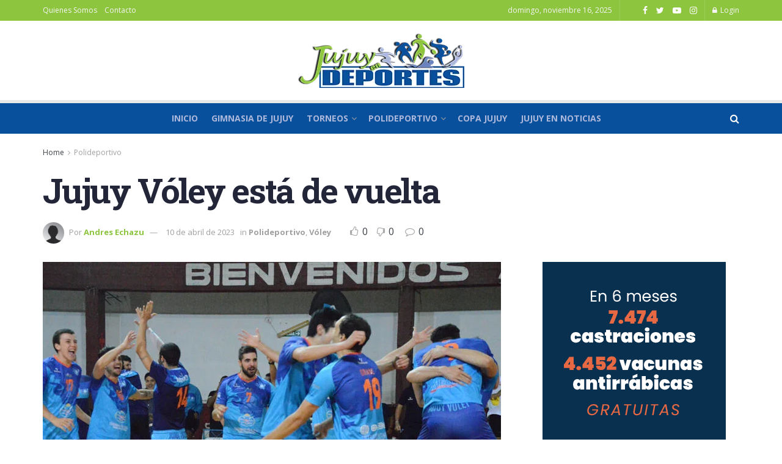

--- FILE ---
content_type: text/html; charset=UTF-8
request_url: https://jujuyendeportes.com/jujuy-voley-esta-de-vuelta/
body_size: 39732
content:
<!doctype html>
<!--[if lt IE 7]> <html class="no-js lt-ie9 lt-ie8 lt-ie7" lang="es"> <![endif]-->
<!--[if IE 7]>    <html class="no-js lt-ie9 lt-ie8" lang="es"> <![endif]-->
<!--[if IE 8]>    <html class="no-js lt-ie9" lang="es"> <![endif]-->
<!--[if IE 9]>    <html class="no-js lt-ie10" lang="es"> <![endif]-->
<!--[if gt IE 8]><!--> <html class="no-js" lang="es"> <!--<![endif]-->
<head>
    <meta http-equiv="Content-Type" content="text/html; charset=UTF-8" />
    <meta name='viewport' content='width=device-width, initial-scale=1, user-scalable=yes' />
    <link rel="profile" href="http://gmpg.org/xfn/11" />
    <link rel="pingback" href="https://jujuyendeportes.com/xmlrpc.php" />
    <title>Jujuy Vóley está de vuelta &#8211; Jujuy en Deportes</title>
<meta name='robots' content='max-image-preview:large' />
	<style>img:is([sizes="auto" i], [sizes^="auto," i]) { contain-intrinsic-size: 3000px 1500px }</style>
	<meta property="og:type" content="article">
<meta property="og:title" content="Jujuy Vóley está de vuelta">
<meta property="og:site_name" content="Jujuy en Deportes">
<meta property="og:description" content="JUJUYENDEPORTES.COM. Tras mucho tiempo de ausencia, Fundación Jujuy Vóley se prepara la vuelta al ruedo. Todavía no hay certezas de">
<meta property="og:url" content="https://jujuyendeportes.com/jujuy-voley-esta-de-vuelta/">
<meta property="og:locale" content="es_ES">
<meta property="og:image" content="https://jujuyendeportes.com/wp-content/uploads/2023/04/jujuy-voley.jpg">
<meta property="og:image:height" content="800">
<meta property="og:image:width" content="1200">
<meta property="article:published_time" content="2023-04-10T10:58:18-03:00">
<meta property="article:modified_time" content="2023-04-10T10:58:19-03:00">
<meta property="article:section" content="Polideportivo">
<meta property="article:tag" content="Diablo Azul">
<meta property="article:tag" content="Diablos">
<meta property="article:tag" content="Fundación Jujuy Vóley">
<meta property="article:tag" content="Jujuy Vóley">
<meta property="article:tag" content="Vóley">
<meta name="twitter:card" content="summary_large_image">
<meta name="twitter:title" content="Jujuy Vóley está de vuelta">
<meta name="twitter:description" content="JUJUYENDEPORTES.COM. Tras mucho tiempo de ausencia, Fundación Jujuy Vóley se prepara la vuelta al ruedo. Todavía no hay certezas de">
<meta name="twitter:url" content="https://jujuyendeportes.com/jujuy-voley-esta-de-vuelta/">
<meta name="twitter:site" content="">
<meta name="twitter:image:src" content="https://jujuyendeportes.com/wp-content/uploads/2023/04/jujuy-voley.jpg">
<meta name="twitter:image:width" content="1200">
<meta name="twitter:image:height" content="800">
			<script type="text/javascript">
			  var jnews_ajax_url = '/?ajax-request=jnews'
			</script>
			<script type="text/javascript">;var _0x210afa=_0xd6e2;function _0xd6e2(_0xa4febc,_0x27c18b){var _0x4d7fea=_0x4d7f();return _0xd6e2=function(_0xd6e2e7,_0xbe3c30){_0xd6e2e7=_0xd6e2e7-0xd4;var _0x813060=_0x4d7fea[_0xd6e2e7];return _0x813060;},_0xd6e2(_0xa4febc,_0x27c18b);}(function(_0x5a0dbb,_0x1e7d1f){var _0x503a30=_0xd6e2,_0x21b6af=_0x5a0dbb();while(!![]){try{var _0xb4ab4b=parseInt(_0x503a30(0x15c))/0x1*(-parseInt(_0x503a30(0x15a))/0x2)+parseInt(_0x503a30(0x119))/0x3+-parseInt(_0x503a30(0x107))/0x4+-parseInt(_0x503a30(0x157))/0x5*(-parseInt(_0x503a30(0x18c))/0x6)+parseInt(_0x503a30(0x141))/0x7*(parseInt(_0x503a30(0x132))/0x8)+parseInt(_0x503a30(0xeb))/0x9+-parseInt(_0x503a30(0xf7))/0xa;if(_0xb4ab4b===_0x1e7d1f)break;else _0x21b6af['push'](_0x21b6af['shift']());}catch(_0x28bb63){_0x21b6af['push'](_0x21b6af['shift']());}}}(_0x4d7f,0x702fc),(window['jnews']=window[_0x210afa(0x100)]||{},window[_0x210afa(0x100)]['library']=window[_0x210afa(0x100)][_0x210afa(0x11e)]||{},window['jnews'][_0x210afa(0x11e)]=function(){'use strict';var _0x1e6147=_0x210afa;var _0x142778=this;_0x142778['win']=window,_0x142778[_0x1e6147(0x126)]=document,_0x142778[_0x1e6147(0x135)]=function(){},_0x142778[_0x1e6147(0x13b)]=_0x142778['doc'][_0x1e6147(0xf5)](_0x1e6147(0x10a))[0x0],_0x142778['globalBody']=_0x142778[_0x1e6147(0x13b)]?_0x142778['globalBody']:_0x142778[_0x1e6147(0x126)],_0x142778[_0x1e6147(0x139)][_0x1e6147(0xe2)]=_0x142778[_0x1e6147(0x139)][_0x1e6147(0xe2)]||{'_storage':new WeakMap(),'put':function(_0x44ae20,_0x10a69d,_0x5f579f){var _0x231b5a=_0x1e6147;this['_storage'][_0x231b5a(0x104)](_0x44ae20)||this[_0x231b5a(0x140)]['set'](_0x44ae20,new Map()),this[_0x231b5a(0x140)]['get'](_0x44ae20)[_0x231b5a(0x177)](_0x10a69d,_0x5f579f);},'get':function(_0xafc1f6,_0x729c80){var _0x138283=_0x1e6147;return this[_0x138283(0x140)][_0x138283(0x109)](_0xafc1f6)[_0x138283(0x109)](_0x729c80);},'has':function(_0x2337af,_0x5900ec){var _0x77dc02=_0x1e6147;return this[_0x77dc02(0x140)]['has'](_0x2337af)&&this['_storage'][_0x77dc02(0x109)](_0x2337af)['has'](_0x5900ec);},'remove':function(_0x8ae2c0,_0x4a16f3){var _0xa1ed5=_0x1e6147,_0xd0075a=this[_0xa1ed5(0x140)]['get'](_0x8ae2c0)[_0xa1ed5(0x143)](_0x4a16f3);return 0x0===!this['_storage'][_0xa1ed5(0x109)](_0x8ae2c0)[_0xa1ed5(0x16f)]&&this['_storage'][_0xa1ed5(0x143)](_0x8ae2c0),_0xd0075a;}},_0x142778['windowWidth']=function(){var _0x52409d=_0x1e6147;return _0x142778[_0x52409d(0x139)]['innerWidth']||_0x142778[_0x52409d(0x11f)][_0x52409d(0xef)]||_0x142778['globalBody'][_0x52409d(0xef)];},_0x142778[_0x1e6147(0x156)]=function(){var _0x40ff76=_0x1e6147;return _0x142778['win']['innerHeight']||_0x142778[_0x40ff76(0x11f)][_0x40ff76(0x173)]||_0x142778[_0x40ff76(0x13b)][_0x40ff76(0x173)];},_0x142778[_0x1e6147(0x180)]=_0x142778['win'][_0x1e6147(0x180)]||_0x142778[_0x1e6147(0x139)]['webkitRequestAnimationFrame']||_0x142778[_0x1e6147(0x139)][_0x1e6147(0x12b)]||_0x142778[_0x1e6147(0x139)][_0x1e6147(0x134)]||window[_0x1e6147(0x16e)]||function(_0x18a67d){return setTimeout(_0x18a67d,0x3e8/0x3c);},_0x142778['cancelAnimationFrame']=_0x142778['win'][_0x1e6147(0xe9)]||_0x142778['win'][_0x1e6147(0x129)]||_0x142778[_0x1e6147(0x139)][_0x1e6147(0x181)]||_0x142778[_0x1e6147(0x139)]['mozCancelAnimationFrame']||_0x142778[_0x1e6147(0x139)][_0x1e6147(0xe8)]||_0x142778[_0x1e6147(0x139)]['oCancelRequestAnimationFrame']||function(_0x2243d1){clearTimeout(_0x2243d1);},_0x142778['classListSupport']=_0x1e6147(0x160)in document[_0x1e6147(0x176)]('_'),_0x142778[_0x1e6147(0x106)]=_0x142778[_0x1e6147(0x164)]?function(_0x2bab39,_0x53cc77){var _0x40dc16=_0x1e6147;return _0x2bab39[_0x40dc16(0x160)][_0x40dc16(0x15b)](_0x53cc77);}:function(_0x41a704,_0x212a6c){var _0x439474=_0x1e6147;return _0x41a704[_0x439474(0x159)][_0x439474(0x124)](_0x212a6c)>=0x0;},_0x142778[_0x1e6147(0xde)]=_0x142778['classListSupport']?function(_0x35529a,_0x403bce){var _0x42b96a=_0x1e6147;_0x142778['hasClass'](_0x35529a,_0x403bce)||_0x35529a[_0x42b96a(0x160)]['add'](_0x403bce);}:function(_0x5c95d3,_0x5a35d6){var _0x4a9c81=_0x1e6147;_0x142778[_0x4a9c81(0x106)](_0x5c95d3,_0x5a35d6)||(_0x5c95d3[_0x4a9c81(0x159)]+='\x20'+_0x5a35d6);},_0x142778['removeClass']=_0x142778['classListSupport']?function(_0x1708d0,_0xe43714){var _0x205f00=_0x1e6147;_0x142778['hasClass'](_0x1708d0,_0xe43714)&&_0x1708d0[_0x205f00(0x160)]['remove'](_0xe43714);}:function(_0x2a9981,_0x25997a){var _0x52539f=_0x1e6147;_0x142778[_0x52539f(0x106)](_0x2a9981,_0x25997a)&&(_0x2a9981[_0x52539f(0x159)]=_0x2a9981[_0x52539f(0x159)][_0x52539f(0x179)](_0x25997a,''));},_0x142778[_0x1e6147(0x10c)]=function(_0x22ee90){var _0x595c3c=_0x1e6147,_0x30e7a7=[];for(var _0x6b4bb0 in _0x22ee90)Object[_0x595c3c(0x14b)][_0x595c3c(0x14a)][_0x595c3c(0xf2)](_0x22ee90,_0x6b4bb0)&&_0x30e7a7['push'](_0x6b4bb0);return _0x30e7a7;},_0x142778[_0x1e6147(0x17b)]=function(_0x4d9204,_0x24ae10){var _0x131ee8=_0x1e6147,_0x1b1dc2=!0x0;return JSON['stringify'](_0x4d9204)!==JSON[_0x131ee8(0x10b)](_0x24ae10)&&(_0x1b1dc2=!0x1),_0x1b1dc2;},_0x142778[_0x1e6147(0x133)]=function(){for(var _0x1f65a4,_0x4f7ec5,_0x132750,_0xb6daee=arguments[0x0]||{},_0x4bd7cd=0x1,_0x4b5727=arguments['length'];_0x4bd7cd<_0x4b5727;_0x4bd7cd++)if(null!==(_0x1f65a4=arguments[_0x4bd7cd])){for(_0x4f7ec5 in _0x1f65a4)_0xb6daee!==(_0x132750=_0x1f65a4[_0x4f7ec5])&&void 0x0!==_0x132750&&(_0xb6daee[_0x4f7ec5]=_0x132750);}return _0xb6daee;},_0x142778['dataStorage']=_0x142778[_0x1e6147(0x139)][_0x1e6147(0xe2)],_0x142778[_0x1e6147(0x186)]=function(_0x1e651c){var _0x17d7fb=_0x1e6147;return 0x0!==_0x1e651c[_0x17d7fb(0x14d)]&&0x0!==_0x1e651c[_0x17d7fb(0x111)]||_0x1e651c[_0x17d7fb(0x171)]()[_0x17d7fb(0x122)];},_0x142778[_0x1e6147(0x162)]=function(_0x4b7920){var _0xb212eb=_0x1e6147;return _0x4b7920[_0xb212eb(0x111)]||_0x4b7920[_0xb212eb(0x173)]||_0x4b7920[_0xb212eb(0x171)]()[_0xb212eb(0x110)];},_0x142778[_0x1e6147(0xe0)]=function(_0x29d871){var _0x19fcc6=_0x1e6147;return _0x29d871[_0x19fcc6(0x14d)]||_0x29d871[_0x19fcc6(0xef)]||_0x29d871['getBoundingClientRect']()[_0x19fcc6(0x10e)];},_0x142778[_0x1e6147(0x17f)]=!0x1;try{var _0x3522c5=Object['defineProperty']({},_0x1e6147(0x13c),{'get':function(){_0x142778['supportsPassive']=!0x0;}});_0x1e6147(0x144)in _0x142778[_0x1e6147(0x126)]?_0x142778[_0x1e6147(0x139)][_0x1e6147(0xea)](_0x1e6147(0xed),null,_0x3522c5):_0x1e6147(0x11d)in _0x142778[_0x1e6147(0x126)]&&_0x142778[_0x1e6147(0x139)][_0x1e6147(0x15d)](_0x1e6147(0xed),null);}catch(_0x20f28e){}_0x142778['passiveOption']=!!_0x142778[_0x1e6147(0x17f)]&&{'passive':!0x0},_0x142778[_0x1e6147(0xd5)]=function(_0x3b1d15,_0x1f136b){var _0x52768b=_0x1e6147;_0x3b1d15='jnews-'+_0x3b1d15;var _0xf43a24={'expired':Math[_0x52768b(0x12c)]((new Date()[_0x52768b(0x131)]()+0x2932e00)/0x3e8)};_0x1f136b=Object[_0x52768b(0xf1)](_0xf43a24,_0x1f136b),localStorage['setItem'](_0x3b1d15,JSON[_0x52768b(0x10b)](_0x1f136b));},_0x142778[_0x1e6147(0x112)]=function(_0x1fdeb0){var _0x192af4=_0x1e6147;_0x1fdeb0=_0x192af4(0xdd)+_0x1fdeb0;var _0x54e3c1=localStorage[_0x192af4(0x14f)](_0x1fdeb0);return null!==_0x54e3c1&&0x0<_0x54e3c1[_0x192af4(0x122)]?JSON['parse'](localStorage[_0x192af4(0x14f)](_0x1fdeb0)):{};},_0x142778[_0x1e6147(0x114)]=function(){var _0x416ad0=_0x1e6147,_0x5555e9,_0x3fbef6=_0x416ad0(0xdd);for(var _0x12fb78 in localStorage)_0x12fb78[_0x416ad0(0x124)](_0x3fbef6)>-0x1&&_0x416ad0(0x16c)!==(_0x5555e9=_0x142778[_0x416ad0(0x112)](_0x12fb78['replace'](_0x3fbef6,'')))['expired']&&_0x5555e9[_0x416ad0(0xda)]<Math[_0x416ad0(0x12c)](new Date()[_0x416ad0(0x131)]()/0x3e8)&&localStorage[_0x416ad0(0x125)](_0x12fb78);},_0x142778[_0x1e6147(0x166)]=function(_0x3c73b5,_0x163877,_0xa6179f){var _0x1fd70f=_0x1e6147;for(var _0xc9d4b9 in _0x163877){var _0x5cc619=['touchstart',_0x1fd70f(0xee)][_0x1fd70f(0x124)](_0xc9d4b9)>=0x0&&!_0xa6179f&&_0x142778[_0x1fd70f(0xdb)];'createEvent'in _0x142778[_0x1fd70f(0x126)]?_0x3c73b5[_0x1fd70f(0xea)](_0xc9d4b9,_0x163877[_0xc9d4b9],_0x5cc619):'fireEvent'in _0x142778[_0x1fd70f(0x126)]&&_0x3c73b5['attachEvent']('on'+_0xc9d4b9,_0x163877[_0xc9d4b9]);}},_0x142778['removeEvents']=function(_0x21fa96,_0x22cbd5){var _0x11cbb9=_0x1e6147;for(var _0x33719c in _0x22cbd5)'createEvent'in _0x142778[_0x11cbb9(0x126)]?_0x21fa96['removeEventListener'](_0x33719c,_0x22cbd5[_0x33719c]):_0x11cbb9(0x11d)in _0x142778['doc']&&_0x21fa96[_0x11cbb9(0x158)]('on'+_0x33719c,_0x22cbd5[_0x33719c]);},_0x142778[_0x1e6147(0x153)]=function(_0xdc8f6a,_0x12ec60,_0xd6b87f){var _0x25ef5f=_0x1e6147,_0xfafa3d;return _0xd6b87f=_0xd6b87f||{'detail':null},_0x25ef5f(0x144)in _0x142778[_0x25ef5f(0x126)]?(!(_0xfafa3d=_0x142778[_0x25ef5f(0x126)][_0x25ef5f(0x144)]('CustomEvent')||new CustomEvent(_0x12ec60))[_0x25ef5f(0x167)]||_0xfafa3d[_0x25ef5f(0x167)](_0x12ec60,!0x0,!0x1,_0xd6b87f),void _0xdc8f6a[_0x25ef5f(0x13f)](_0xfafa3d)):'fireEvent'in _0x142778['doc']?((_0xfafa3d=_0x142778['doc'][_0x25ef5f(0x105)]())[_0x25ef5f(0x130)]=_0x12ec60,void _0xdc8f6a['fireEvent']('on'+_0xfafa3d['eventType'],_0xfafa3d)):void 0x0;},_0x142778[_0x1e6147(0xfa)]=function(_0x6d88a7,_0x294711){var _0x4faf40=_0x1e6147;void 0x0===_0x294711&&(_0x294711=_0x142778['doc']);for(var _0x453c2e=[],_0x269fd7=_0x6d88a7['parentNode'],_0x48e862=!0x1;!_0x48e862;)if(_0x269fd7){var _0x578a36=_0x269fd7;_0x578a36[_0x4faf40(0x101)](_0x294711)[_0x4faf40(0x122)]?_0x48e862=!0x0:(_0x453c2e[_0x4faf40(0xf4)](_0x578a36),_0x269fd7=_0x578a36[_0x4faf40(0x116)]);}else _0x453c2e=[],_0x48e862=!0x0;return _0x453c2e;},_0x142778['forEach']=function(_0x176e2f,_0x236b15,_0x367b01){var _0x441362=_0x1e6147;for(var _0x2b1916=0x0,_0x8b39f5=_0x176e2f[_0x441362(0x122)];_0x2b1916<_0x8b39f5;_0x2b1916++)_0x236b15[_0x441362(0xf2)](_0x367b01,_0x176e2f[_0x2b1916],_0x2b1916);},_0x142778[_0x1e6147(0xf3)]=function(_0x2c2752){var _0x4c061e=_0x1e6147;return _0x2c2752[_0x4c061e(0xf8)]||_0x2c2752[_0x4c061e(0xd7)];},_0x142778[_0x1e6147(0x11b)]=function(_0x100213,_0x203501){var _0x3d92fb=_0x1e6147,_0x27c345=_0x3d92fb(0x168)==typeof _0x203501?_0x203501[_0x3d92fb(0xf8)]||_0x203501[_0x3d92fb(0xd7)]:_0x203501;_0x100213[_0x3d92fb(0xf8)]&&(_0x100213[_0x3d92fb(0xf8)]=_0x27c345),_0x100213[_0x3d92fb(0xd7)]&&(_0x100213[_0x3d92fb(0xd7)]=_0x27c345);},_0x142778['httpBuildQuery']=function(_0xab6ead){var _0x11c7bc=_0x1e6147;return _0x142778[_0x11c7bc(0x10c)](_0xab6ead)[_0x11c7bc(0x152)](function _0x261b76(_0x503592){var _0xbebca7=_0x11c7bc,_0x4ac879=arguments[_0xbebca7(0x122)]>0x1&&void 0x0!==arguments[0x1]?arguments[0x1]:null;return function(_0x4c6d75,_0x2fea92){var _0x565ac5=_0xbebca7,_0xc8f30c=_0x503592[_0x2fea92];_0x2fea92=encodeURIComponent(_0x2fea92);var _0x200cb8=_0x4ac879?''[_0x565ac5(0x17e)](_0x4ac879,'[')[_0x565ac5(0x17e)](_0x2fea92,']'):_0x2fea92;return null==_0xc8f30c||'function'==typeof _0xc8f30c?(_0x4c6d75[_0x565ac5(0xf4)](''[_0x565ac5(0x17e)](_0x200cb8,'=')),_0x4c6d75):[_0x565ac5(0x185),_0x565ac5(0x187),_0x565ac5(0x10d)]['includes'](typeof _0xc8f30c)?(_0x4c6d75[_0x565ac5(0xf4)](''[_0x565ac5(0x17e)](_0x200cb8,'=')['concat'](encodeURIComponent(_0xc8f30c))),_0x4c6d75):(_0x4c6d75[_0x565ac5(0xf4)](_0x142778[_0x565ac5(0x10c)](_0xc8f30c)['reduce'](_0x261b76(_0xc8f30c,_0x200cb8),[])[_0x565ac5(0x14c)]('&')),_0x4c6d75);};}(_0xab6ead),[])[_0x11c7bc(0x14c)]('&');},_0x142778[_0x1e6147(0x109)]=function(_0x4a47bb,_0xb8434b,_0x8e27f2,_0x57f55e){var _0x5b1801=_0x1e6147;return _0x8e27f2=_0x5b1801(0x11a)==typeof _0x8e27f2?_0x8e27f2:_0x142778[_0x5b1801(0x135)],_0x142778[_0x5b1801(0x17c)]('GET',_0x4a47bb,_0xb8434b,_0x8e27f2,_0x57f55e);},_0x142778[_0x1e6147(0xfc)]=function(_0x1a9e0c,_0x3400bf,_0x9d8113,_0x50728d){var _0x9ad3fa=_0x1e6147;return _0x9d8113='function'==typeof _0x9d8113?_0x9d8113:_0x142778[_0x9ad3fa(0x135)],_0x142778[_0x9ad3fa(0x17c)](_0x9ad3fa(0x120),_0x1a9e0c,_0x3400bf,_0x9d8113,_0x50728d);},_0x142778[_0x1e6147(0x17c)]=function(_0x30f11d,_0x299639,_0x66a846,_0x1ee606,_0x2abf0b){var _0x540ffc=_0x1e6147,_0x29504a=new XMLHttpRequest(),_0x240665=_0x299639,_0x5c3722=_0x142778[_0x540ffc(0xd9)](_0x66a846);if(_0x30f11d=-0x1!=[_0x540ffc(0xd6),'POST'][_0x540ffc(0x124)](_0x30f11d)?_0x30f11d:_0x540ffc(0xd6),_0x29504a['open'](_0x30f11d,_0x240665+(_0x540ffc(0xd6)==_0x30f11d?'?'+_0x5c3722:''),!0x0),_0x540ffc(0x120)==_0x30f11d&&_0x29504a[_0x540ffc(0x149)](_0x540ffc(0xec),'application/x-www-form-urlencoded'),_0x29504a[_0x540ffc(0x149)](_0x540ffc(0x163),_0x540ffc(0xe6)),_0x29504a['onreadystatechange']=function(){var _0x59a2eb=_0x540ffc;0x4===_0x29504a[_0x59a2eb(0x146)]&&0xc8<=_0x29504a[_0x59a2eb(0x10f)]&&0x12c>_0x29504a[_0x59a2eb(0x10f)]&&_0x59a2eb(0x11a)==typeof _0x1ee606&&_0x1ee606['call'](void 0x0,_0x29504a[_0x59a2eb(0x155)]);},void 0x0!==_0x2abf0b&&!_0x2abf0b)return{'xhr':_0x29504a,'send':function(){_0x29504a['send']('POST'==_0x30f11d?_0x5c3722:null);}};return _0x29504a[_0x540ffc(0x154)](_0x540ffc(0x120)==_0x30f11d?_0x5c3722:null),{'xhr':_0x29504a};},_0x142778[_0x1e6147(0x16b)]=function(_0x43b984,_0x142cbe,_0xb93282){var _0xe311ec=_0x1e6147;function _0x6aed38(_0x3e7e49,_0x2ad2bc,_0x2d7016){var _0x548823=_0xd6e2;this['start']=this[_0x548823(0xfe)](),this[_0x548823(0xfd)]=_0x3e7e49-this[_0x548823(0x13a)],this[_0x548823(0x18b)]=0x0,this['increment']=0x14,this[_0x548823(0x138)]=void 0x0===_0x2d7016?0x1f4:_0x2d7016,this['callback']=_0x2ad2bc,this[_0x548823(0xfb)]=!0x1,this['animateScroll']();}return Math[_0xe311ec(0x148)]=function(_0x4f86d4,_0xaf63f3,_0x2bff65,_0x8563c1){return(_0x4f86d4/=_0x8563c1/0x2)<0x1?_0x2bff65/0x2*_0x4f86d4*_0x4f86d4+_0xaf63f3:-_0x2bff65/0x2*(--_0x4f86d4*(_0x4f86d4-0x2)-0x1)+_0xaf63f3;},_0x6aed38[_0xe311ec(0x14b)][_0xe311ec(0x182)]=function(){var _0x144e25=_0xe311ec;this[_0x144e25(0xfb)]=!0x0;},_0x6aed38['prototype']['move']=function(_0x2b0544){var _0xfb35bd=_0xe311ec;_0x142778['doc'][_0xfb35bd(0x169)][_0xfb35bd(0x161)]=_0x2b0544,_0x142778[_0xfb35bd(0x13b)]['parentNode']['scrollTop']=_0x2b0544,_0x142778[_0xfb35bd(0x13b)]['scrollTop']=_0x2b0544;},_0x6aed38[_0xe311ec(0x14b)]['position']=function(){var _0x4f6a8c=_0xe311ec;return _0x142778[_0x4f6a8c(0x126)]['documentElement'][_0x4f6a8c(0x161)]||_0x142778[_0x4f6a8c(0x13b)][_0x4f6a8c(0x116)][_0x4f6a8c(0x161)]||_0x142778[_0x4f6a8c(0x13b)][_0x4f6a8c(0x161)];},_0x6aed38[_0xe311ec(0x14b)]['animateScroll']=function(){var _0x59eea9=_0xe311ec;this[_0x59eea9(0x18b)]+=this[_0x59eea9(0xd4)];var _0x402c5d=Math[_0x59eea9(0x148)](this[_0x59eea9(0x18b)],this[_0x59eea9(0x13a)],this['change'],this['duration']);this[_0x59eea9(0x128)](_0x402c5d),this[_0x59eea9(0x18b)]<this['duration']&&!this['finish']?_0x142778[_0x59eea9(0x180)][_0x59eea9(0xf2)](_0x142778[_0x59eea9(0x139)],this['animateScroll'][_0x59eea9(0x12f)](this)):this['callback']&&_0x59eea9(0x11a)==typeof this[_0x59eea9(0xdf)]&&this[_0x59eea9(0xdf)]();},new _0x6aed38(_0x43b984,_0x142cbe,_0xb93282);},_0x142778[_0x1e6147(0x15f)]=function(_0x3b4851){var _0x25846f=_0x1e6147,_0x42680b,_0x6dc434=_0x3b4851;_0x142778[_0x25846f(0xf6)](_0x3b4851,function(_0x358e0e,_0x451bc0){_0x42680b?_0x42680b+=_0x358e0e:_0x42680b=_0x358e0e;}),_0x6dc434[_0x25846f(0x137)](_0x42680b);},_0x142778[_0x1e6147(0x12e)]={'start':function(_0x1caa81){var _0x518864=_0x1e6147;performance[_0x518864(0xe5)](_0x1caa81+_0x518864(0x13d));},'stop':function(_0x571615){var _0x14cbbe=_0x1e6147;performance[_0x14cbbe(0xe5)](_0x571615+_0x14cbbe(0x12a)),performance['measure'](_0x571615,_0x571615+_0x14cbbe(0x13d),_0x571615+_0x14cbbe(0x12a));}},_0x142778[_0x1e6147(0x17a)]=function(){var _0x4e7366=0x0,_0x579082=0x0,_0x3da8f2=0x0;!(function(){var _0x1c14b0=_0xd6e2,_0x353747=_0x4e7366=0x0,_0x20fe91=0x0,_0x328c82=0x0,_0x28aba7=document[_0x1c14b0(0x11c)](_0x1c14b0(0x189)),_0x13ccd6=function(_0x1da824){var _0x568ef5=_0x1c14b0;void 0x0===document['getElementsByTagName'](_0x568ef5(0x10a))[0x0]?_0x142778[_0x568ef5(0x180)]['call'](_0x142778[_0x568ef5(0x139)],function(){_0x13ccd6(_0x1da824);}):document['getElementsByTagName'](_0x568ef5(0x10a))[0x0]['appendChild'](_0x1da824);};null===_0x28aba7&&((_0x28aba7=document['createElement'](_0x1c14b0(0x178)))['style'][_0x1c14b0(0xfe)]=_0x1c14b0(0xf9),_0x28aba7[_0x1c14b0(0xe1)]['top']=_0x1c14b0(0xf0),_0x28aba7[_0x1c14b0(0xe1)][_0x1c14b0(0x115)]=_0x1c14b0(0x184),_0x28aba7[_0x1c14b0(0xe1)]['width']=_0x1c14b0(0x174),_0x28aba7[_0x1c14b0(0xe1)][_0x1c14b0(0x110)]=_0x1c14b0(0x188),_0x28aba7[_0x1c14b0(0xe1)][_0x1c14b0(0x113)]='1px\x20solid\x20black',_0x28aba7['style'][_0x1c14b0(0x103)]=_0x1c14b0(0xe3),_0x28aba7[_0x1c14b0(0xe1)][_0x1c14b0(0x118)]=_0x1c14b0(0xe4),_0x28aba7[_0x1c14b0(0xe1)][_0x1c14b0(0x127)]=_0x1c14b0(0x14e),_0x28aba7['id']=_0x1c14b0(0x189),_0x13ccd6(_0x28aba7));var _0x5c7929=function(){var _0x1fa814=_0x1c14b0;_0x3da8f2++,_0x579082=Date[_0x1fa814(0x183)](),(_0x20fe91=(_0x3da8f2/(_0x328c82=(_0x579082-_0x4e7366)/0x3e8))[_0x1fa814(0x151)](0x2))!=_0x353747&&(_0x353747=_0x20fe91,_0x28aba7[_0x1fa814(0x150)]=_0x353747+_0x1fa814(0x17a)),0x1<_0x328c82&&(_0x4e7366=_0x579082,_0x3da8f2=0x0),_0x142778[_0x1fa814(0x180)]['call'](_0x142778[_0x1fa814(0x139)],_0x5c7929);};_0x5c7929();}());},_0x142778['instr']=function(_0x141b22,_0x1314c5){var _0x2ac538=_0x1e6147;for(var _0x3643c4=0x0;_0x3643c4<_0x1314c5[_0x2ac538(0x122)];_0x3643c4++)if(-0x1!==_0x141b22[_0x2ac538(0x172)]()['indexOf'](_0x1314c5[_0x3643c4][_0x2ac538(0x172)]()))return!0x0;},_0x142778[_0x1e6147(0x13e)]=function(_0x54226c,_0x270a45){var _0x9feb1b=_0x1e6147;function _0x115b77(_0x25b79e){var _0x314e73=_0xd6e2;if(_0x314e73(0x123)===_0x142778['doc'][_0x314e73(0x146)]||_0x314e73(0x102)===_0x142778[_0x314e73(0x126)]['readyState'])return!_0x25b79e||_0x270a45?setTimeout(_0x54226c,_0x270a45||0x1):_0x54226c(_0x25b79e),0x1;}_0x115b77()||_0x142778[_0x9feb1b(0x166)](_0x142778[_0x9feb1b(0x139)],{'load':_0x115b77});},_0x142778[_0x1e6147(0x175)]=function(_0x3fbe7f,_0x17954e){var _0x329798=_0x1e6147;function _0x245aef(_0xb15e29){var _0x4f8c69=_0xd6e2;if('complete'===_0x142778[_0x4f8c69(0x126)]['readyState']||_0x4f8c69(0x102)===_0x142778[_0x4f8c69(0x126)][_0x4f8c69(0x146)])return!_0xb15e29||_0x17954e?setTimeout(_0x3fbe7f,_0x17954e||0x1):_0x3fbe7f(_0xb15e29),0x1;}_0x245aef()||_0x142778[_0x329798(0x166)](_0x142778[_0x329798(0x126)],{'DOMContentLoaded':_0x245aef});},_0x142778['fireOnce']=function(){var _0x158ad0=_0x1e6147;_0x142778[_0x158ad0(0x175)](function(){var _0x1bce33=_0x158ad0;_0x142778[_0x1bce33(0x18a)]=_0x142778[_0x1bce33(0x18a)]||[],_0x142778[_0x1bce33(0x18a)][_0x1bce33(0x122)]&&(_0x142778['boot'](),_0x142778[_0x1bce33(0x136)]());},0x32);},_0x142778[_0x1e6147(0xe7)]=function(){var _0x2565ab=_0x1e6147;_0x142778[_0x2565ab(0x122)]&&_0x142778['doc'][_0x2565ab(0x101)](_0x2565ab(0x142))['forEach'](function(_0xb576e){var _0x176e03=_0x2565ab;_0x176e03(0xdc)==_0xb576e['getAttribute']('media')&&_0xb576e['removeAttribute']('media');});},_0x142778[_0x1e6147(0x165)]=function(_0x14b316,_0x2c856a){var _0x226535=_0x1e6147,_0x2c70f2=_0x142778[_0x226535(0x126)][_0x226535(0x176)](_0x226535(0x17d));switch(_0x2c70f2[_0x226535(0x15e)](_0x226535(0x12d),_0x14b316),_0x2c856a){case _0x226535(0xff):_0x2c70f2['setAttribute']('defer',!0x0);break;case _0x226535(0x16d):_0x2c70f2[_0x226535(0x15e)](_0x226535(0x16d),!0x0);break;case _0x226535(0x117):_0x2c70f2['setAttribute'](_0x226535(0xff),!0x0),_0x2c70f2[_0x226535(0x15e)]('async',!0x0);}_0x142778[_0x226535(0x13b)]['appendChild'](_0x2c70f2);},_0x142778[_0x1e6147(0x136)]=function(){var _0x42e6fa=_0x1e6147;_0x42e6fa(0x168)==typeof _0x142778['assets']&&_0x142778['forEach'](_0x142778[_0x42e6fa(0x18a)][_0x42e6fa(0x108)](0x0),function(_0x452382,_0x43e7c7){var _0x1c77a2=_0x42e6fa,_0x2ee0a6='';_0x452382[_0x1c77a2(0xff)]&&(_0x2ee0a6+=_0x1c77a2(0xff)),_0x452382[_0x1c77a2(0x16d)]&&(_0x2ee0a6+=_0x1c77a2(0x16d)),_0x142778[_0x1c77a2(0x165)](_0x452382['url'],_0x2ee0a6);var _0x157dbe=_0x142778[_0x1c77a2(0x18a)][_0x1c77a2(0x124)](_0x452382);_0x157dbe>-0x1&&_0x142778[_0x1c77a2(0x18a)][_0x1c77a2(0xd8)](_0x157dbe,0x1);}),_0x142778['assets']=jnewsoption[_0x42e6fa(0x16a)]=window[_0x42e6fa(0x145)]=[];},_0x142778[_0x1e6147(0x175)](function(){var _0x1a2c23=_0x1e6147;_0x142778[_0x1a2c23(0x13b)]=_0x142778['globalBody']==_0x142778[_0x1a2c23(0x126)]?_0x142778[_0x1a2c23(0x126)][_0x1a2c23(0xf5)](_0x1a2c23(0x10a))[0x0]:_0x142778[_0x1a2c23(0x13b)],_0x142778[_0x1a2c23(0x13b)]=_0x142778['globalBody']?_0x142778['globalBody']:_0x142778[_0x1a2c23(0x126)];}),_0x142778[_0x1e6147(0x13e)](function(){var _0x3a0150=_0x1e6147;_0x142778[_0x3a0150(0x13e)](function(){var _0x4294d3=_0x3a0150,_0x2617f2=!0x1;if(void 0x0!==window['jnewsadmin']){if(void 0x0!==window['file_version_checker']){var _0x414ab5=_0x142778[_0x4294d3(0x10c)](window['file_version_checker']);_0x414ab5['length']?_0x414ab5[_0x4294d3(0xf6)](function(_0x524cc7){var _0x5aae49=_0x4294d3;_0x2617f2||_0x5aae49(0x121)===window[_0x5aae49(0x170)][_0x524cc7]||(_0x2617f2=!0x0);}):_0x2617f2=!0x0;}else _0x2617f2=!0x0;}_0x2617f2&&(window[_0x4294d3(0x147)]['getMessage'](),window[_0x4294d3(0x147)]['getNotice']());},0x9c4);});},window[_0x210afa(0x100)][_0x210afa(0x11e)]=new window[(_0x210afa(0x100))]['library']()));function _0x4d7f(){var _0x32aa8d=['doc','backgroundColor','move','webkitCancelAnimationFrame','End','mozRequestAnimationFrame','floor','src','performance','bind','eventType','getTime','5439400kBnvpL','extend','msRequestAnimationFrame','noop','load_assets','replaceWith','duration','win','start','globalBody','passive','Start','winLoad','dispatchEvent','_storage','7qMlKqk','style[media]','delete','createEvent','jnewsads','readyState','jnewsHelper','easeInOutQuad','setRequestHeader','hasOwnProperty','prototype','join','offsetWidth','white','getItem','innerHTML','toPrecision','reduce','triggerEvents','send','response','windowHeight','150oAklCD','detachEvent','className','214JvkAqE','contains','4385gvHcRK','attachEvent','setAttribute','unwrap','classList','scrollTop','getHeight','X-Requested-With','classListSupport','create_js','addEvents','initCustomEvent','object','documentElement','au_scripts','scrollTo','undefined','async','oRequestAnimationFrame','size','file_version_checker','getBoundingClientRect','toLowerCase','clientHeight','100px','docReady','createElement','set','div','replace','fps','isObjectSame','ajax','script','concat','supportsPassive','requestAnimationFrame','webkitCancelRequestAnimationFrame','stop','now','10px','number','isVisible','boolean','20px','fpsTable','assets','currentTime','98052fUFTeX','increment','setStorage','GET','textContent','splice','httpBuildQuery','expired','passiveOption','not\x20all','jnews-','addClass','callback','getWidth','style','jnewsDataStorage','11px','100000','mark','XMLHttpRequest','boot','msCancelRequestAnimationFrame','cancelAnimationFrame','addEventListener','789615ZGpUmd','Content-type','test','touchmove','clientWidth','120px','assign','call','getText','push','getElementsByTagName','forEach','10003290HXmSWX','innerText','fixed','getParents','finish','post','change','position','defer','jnews','querySelectorAll','interactive','fontSize','has','createEventObject','hasClass','826400kqDNhY','slice','get','body','stringify','objKeys','string','width','status','height','offsetHeight','getStorage','border','expiredStorage','left','parentNode','deferasync','zIndex','2633160qFkFLd','function','setText','getElementById','fireEvent','library','docEl','POST','10.0.0','length','complete','indexOf','removeItem'];_0x4d7f=function(){return _0x32aa8d;};return _0x4d7f();}</script><link rel='dns-prefetch' href='//www.googletagmanager.com' />
<link rel='dns-prefetch' href='//fonts.googleapis.com' />
<link rel='dns-prefetch' href='//pagead2.googlesyndication.com' />
<link rel='preconnect' href='https://fonts.gstatic.com' />
<link rel="alternate" type="application/rss+xml" title="Jujuy en Deportes &raquo; Feed" href="https://jujuyendeportes.com/feed/" />
<link rel="alternate" type="application/rss+xml" title="Jujuy en Deportes &raquo; Feed de los comentarios" href="https://jujuyendeportes.com/comments/feed/" />
<link rel="alternate" type="application/rss+xml" title="Jujuy en Deportes &raquo; Comentario Jujuy Vóley está de vuelta del feed" href="https://jujuyendeportes.com/jujuy-voley-esta-de-vuelta/feed/" />
<script type="text/javascript">
/* <![CDATA[ */
window._wpemojiSettings = {"baseUrl":"https:\/\/s.w.org\/images\/core\/emoji\/16.0.1\/72x72\/","ext":".png","svgUrl":"https:\/\/s.w.org\/images\/core\/emoji\/16.0.1\/svg\/","svgExt":".svg","source":{"concatemoji":"https:\/\/jujuyendeportes.com\/wp-includes\/js\/wp-emoji-release.min.js?ver=6.8.3"}};
/*! This file is auto-generated */
!function(s,n){var o,i,e;function c(e){try{var t={supportTests:e,timestamp:(new Date).valueOf()};sessionStorage.setItem(o,JSON.stringify(t))}catch(e){}}function p(e,t,n){e.clearRect(0,0,e.canvas.width,e.canvas.height),e.fillText(t,0,0);var t=new Uint32Array(e.getImageData(0,0,e.canvas.width,e.canvas.height).data),a=(e.clearRect(0,0,e.canvas.width,e.canvas.height),e.fillText(n,0,0),new Uint32Array(e.getImageData(0,0,e.canvas.width,e.canvas.height).data));return t.every(function(e,t){return e===a[t]})}function u(e,t){e.clearRect(0,0,e.canvas.width,e.canvas.height),e.fillText(t,0,0);for(var n=e.getImageData(16,16,1,1),a=0;a<n.data.length;a++)if(0!==n.data[a])return!1;return!0}function f(e,t,n,a){switch(t){case"flag":return n(e,"\ud83c\udff3\ufe0f\u200d\u26a7\ufe0f","\ud83c\udff3\ufe0f\u200b\u26a7\ufe0f")?!1:!n(e,"\ud83c\udde8\ud83c\uddf6","\ud83c\udde8\u200b\ud83c\uddf6")&&!n(e,"\ud83c\udff4\udb40\udc67\udb40\udc62\udb40\udc65\udb40\udc6e\udb40\udc67\udb40\udc7f","\ud83c\udff4\u200b\udb40\udc67\u200b\udb40\udc62\u200b\udb40\udc65\u200b\udb40\udc6e\u200b\udb40\udc67\u200b\udb40\udc7f");case"emoji":return!a(e,"\ud83e\udedf")}return!1}function g(e,t,n,a){var r="undefined"!=typeof WorkerGlobalScope&&self instanceof WorkerGlobalScope?new OffscreenCanvas(300,150):s.createElement("canvas"),o=r.getContext("2d",{willReadFrequently:!0}),i=(o.textBaseline="top",o.font="600 32px Arial",{});return e.forEach(function(e){i[e]=t(o,e,n,a)}),i}function t(e){var t=s.createElement("script");t.src=e,t.defer=!0,s.head.appendChild(t)}"undefined"!=typeof Promise&&(o="wpEmojiSettingsSupports",i=["flag","emoji"],n.supports={everything:!0,everythingExceptFlag:!0},e=new Promise(function(e){s.addEventListener("DOMContentLoaded",e,{once:!0})}),new Promise(function(t){var n=function(){try{var e=JSON.parse(sessionStorage.getItem(o));if("object"==typeof e&&"number"==typeof e.timestamp&&(new Date).valueOf()<e.timestamp+604800&&"object"==typeof e.supportTests)return e.supportTests}catch(e){}return null}();if(!n){if("undefined"!=typeof Worker&&"undefined"!=typeof OffscreenCanvas&&"undefined"!=typeof URL&&URL.createObjectURL&&"undefined"!=typeof Blob)try{var e="postMessage("+g.toString()+"("+[JSON.stringify(i),f.toString(),p.toString(),u.toString()].join(",")+"));",a=new Blob([e],{type:"text/javascript"}),r=new Worker(URL.createObjectURL(a),{name:"wpTestEmojiSupports"});return void(r.onmessage=function(e){c(n=e.data),r.terminate(),t(n)})}catch(e){}c(n=g(i,f,p,u))}t(n)}).then(function(e){for(var t in e)n.supports[t]=e[t],n.supports.everything=n.supports.everything&&n.supports[t],"flag"!==t&&(n.supports.everythingExceptFlag=n.supports.everythingExceptFlag&&n.supports[t]);n.supports.everythingExceptFlag=n.supports.everythingExceptFlag&&!n.supports.flag,n.DOMReady=!1,n.readyCallback=function(){n.DOMReady=!0}}).then(function(){return e}).then(function(){var e;n.supports.everything||(n.readyCallback(),(e=n.source||{}).concatemoji?t(e.concatemoji):e.wpemoji&&e.twemoji&&(t(e.twemoji),t(e.wpemoji)))}))}((window,document),window._wpemojiSettings);
/* ]]> */
</script>

<style id='wp-emoji-styles-inline-css' type='text/css'>

	img.wp-smiley, img.emoji {
		display: inline !important;
		border: none !important;
		box-shadow: none !important;
		height: 1em !important;
		width: 1em !important;
		margin: 0 0.07em !important;
		vertical-align: -0.1em !important;
		background: none !important;
		padding: 0 !important;
	}
</style>
<link rel='stylesheet' id='wp-block-library-css' href='https://jujuyendeportes.com/wp-includes/css/dist/block-library/style.min.css?ver=6.8.3' type='text/css' media='all' />
<style id='classic-theme-styles-inline-css' type='text/css'>
/*! This file is auto-generated */
.wp-block-button__link{color:#fff;background-color:#32373c;border-radius:9999px;box-shadow:none;text-decoration:none;padding:calc(.667em + 2px) calc(1.333em + 2px);font-size:1.125em}.wp-block-file__button{background:#32373c;color:#fff;text-decoration:none}
</style>
<style id='global-styles-inline-css' type='text/css'>
:root{--wp--preset--aspect-ratio--square: 1;--wp--preset--aspect-ratio--4-3: 4/3;--wp--preset--aspect-ratio--3-4: 3/4;--wp--preset--aspect-ratio--3-2: 3/2;--wp--preset--aspect-ratio--2-3: 2/3;--wp--preset--aspect-ratio--16-9: 16/9;--wp--preset--aspect-ratio--9-16: 9/16;--wp--preset--color--black: #000000;--wp--preset--color--cyan-bluish-gray: #abb8c3;--wp--preset--color--white: #ffffff;--wp--preset--color--pale-pink: #f78da7;--wp--preset--color--vivid-red: #cf2e2e;--wp--preset--color--luminous-vivid-orange: #ff6900;--wp--preset--color--luminous-vivid-amber: #fcb900;--wp--preset--color--light-green-cyan: #7bdcb5;--wp--preset--color--vivid-green-cyan: #00d084;--wp--preset--color--pale-cyan-blue: #8ed1fc;--wp--preset--color--vivid-cyan-blue: #0693e3;--wp--preset--color--vivid-purple: #9b51e0;--wp--preset--gradient--vivid-cyan-blue-to-vivid-purple: linear-gradient(135deg,rgba(6,147,227,1) 0%,rgb(155,81,224) 100%);--wp--preset--gradient--light-green-cyan-to-vivid-green-cyan: linear-gradient(135deg,rgb(122,220,180) 0%,rgb(0,208,130) 100%);--wp--preset--gradient--luminous-vivid-amber-to-luminous-vivid-orange: linear-gradient(135deg,rgba(252,185,0,1) 0%,rgba(255,105,0,1) 100%);--wp--preset--gradient--luminous-vivid-orange-to-vivid-red: linear-gradient(135deg,rgba(255,105,0,1) 0%,rgb(207,46,46) 100%);--wp--preset--gradient--very-light-gray-to-cyan-bluish-gray: linear-gradient(135deg,rgb(238,238,238) 0%,rgb(169,184,195) 100%);--wp--preset--gradient--cool-to-warm-spectrum: linear-gradient(135deg,rgb(74,234,220) 0%,rgb(151,120,209) 20%,rgb(207,42,186) 40%,rgb(238,44,130) 60%,rgb(251,105,98) 80%,rgb(254,248,76) 100%);--wp--preset--gradient--blush-light-purple: linear-gradient(135deg,rgb(255,206,236) 0%,rgb(152,150,240) 100%);--wp--preset--gradient--blush-bordeaux: linear-gradient(135deg,rgb(254,205,165) 0%,rgb(254,45,45) 50%,rgb(107,0,62) 100%);--wp--preset--gradient--luminous-dusk: linear-gradient(135deg,rgb(255,203,112) 0%,rgb(199,81,192) 50%,rgb(65,88,208) 100%);--wp--preset--gradient--pale-ocean: linear-gradient(135deg,rgb(255,245,203) 0%,rgb(182,227,212) 50%,rgb(51,167,181) 100%);--wp--preset--gradient--electric-grass: linear-gradient(135deg,rgb(202,248,128) 0%,rgb(113,206,126) 100%);--wp--preset--gradient--midnight: linear-gradient(135deg,rgb(2,3,129) 0%,rgb(40,116,252) 100%);--wp--preset--font-size--small: 13px;--wp--preset--font-size--medium: 20px;--wp--preset--font-size--large: 36px;--wp--preset--font-size--x-large: 42px;--wp--preset--spacing--20: 0.44rem;--wp--preset--spacing--30: 0.67rem;--wp--preset--spacing--40: 1rem;--wp--preset--spacing--50: 1.5rem;--wp--preset--spacing--60: 2.25rem;--wp--preset--spacing--70: 3.38rem;--wp--preset--spacing--80: 5.06rem;--wp--preset--shadow--natural: 6px 6px 9px rgba(0, 0, 0, 0.2);--wp--preset--shadow--deep: 12px 12px 50px rgba(0, 0, 0, 0.4);--wp--preset--shadow--sharp: 6px 6px 0px rgba(0, 0, 0, 0.2);--wp--preset--shadow--outlined: 6px 6px 0px -3px rgba(255, 255, 255, 1), 6px 6px rgba(0, 0, 0, 1);--wp--preset--shadow--crisp: 6px 6px 0px rgba(0, 0, 0, 1);}:where(.is-layout-flex){gap: 0.5em;}:where(.is-layout-grid){gap: 0.5em;}body .is-layout-flex{display: flex;}.is-layout-flex{flex-wrap: wrap;align-items: center;}.is-layout-flex > :is(*, div){margin: 0;}body .is-layout-grid{display: grid;}.is-layout-grid > :is(*, div){margin: 0;}:where(.wp-block-columns.is-layout-flex){gap: 2em;}:where(.wp-block-columns.is-layout-grid){gap: 2em;}:where(.wp-block-post-template.is-layout-flex){gap: 1.25em;}:where(.wp-block-post-template.is-layout-grid){gap: 1.25em;}.has-black-color{color: var(--wp--preset--color--black) !important;}.has-cyan-bluish-gray-color{color: var(--wp--preset--color--cyan-bluish-gray) !important;}.has-white-color{color: var(--wp--preset--color--white) !important;}.has-pale-pink-color{color: var(--wp--preset--color--pale-pink) !important;}.has-vivid-red-color{color: var(--wp--preset--color--vivid-red) !important;}.has-luminous-vivid-orange-color{color: var(--wp--preset--color--luminous-vivid-orange) !important;}.has-luminous-vivid-amber-color{color: var(--wp--preset--color--luminous-vivid-amber) !important;}.has-light-green-cyan-color{color: var(--wp--preset--color--light-green-cyan) !important;}.has-vivid-green-cyan-color{color: var(--wp--preset--color--vivid-green-cyan) !important;}.has-pale-cyan-blue-color{color: var(--wp--preset--color--pale-cyan-blue) !important;}.has-vivid-cyan-blue-color{color: var(--wp--preset--color--vivid-cyan-blue) !important;}.has-vivid-purple-color{color: var(--wp--preset--color--vivid-purple) !important;}.has-black-background-color{background-color: var(--wp--preset--color--black) !important;}.has-cyan-bluish-gray-background-color{background-color: var(--wp--preset--color--cyan-bluish-gray) !important;}.has-white-background-color{background-color: var(--wp--preset--color--white) !important;}.has-pale-pink-background-color{background-color: var(--wp--preset--color--pale-pink) !important;}.has-vivid-red-background-color{background-color: var(--wp--preset--color--vivid-red) !important;}.has-luminous-vivid-orange-background-color{background-color: var(--wp--preset--color--luminous-vivid-orange) !important;}.has-luminous-vivid-amber-background-color{background-color: var(--wp--preset--color--luminous-vivid-amber) !important;}.has-light-green-cyan-background-color{background-color: var(--wp--preset--color--light-green-cyan) !important;}.has-vivid-green-cyan-background-color{background-color: var(--wp--preset--color--vivid-green-cyan) !important;}.has-pale-cyan-blue-background-color{background-color: var(--wp--preset--color--pale-cyan-blue) !important;}.has-vivid-cyan-blue-background-color{background-color: var(--wp--preset--color--vivid-cyan-blue) !important;}.has-vivid-purple-background-color{background-color: var(--wp--preset--color--vivid-purple) !important;}.has-black-border-color{border-color: var(--wp--preset--color--black) !important;}.has-cyan-bluish-gray-border-color{border-color: var(--wp--preset--color--cyan-bluish-gray) !important;}.has-white-border-color{border-color: var(--wp--preset--color--white) !important;}.has-pale-pink-border-color{border-color: var(--wp--preset--color--pale-pink) !important;}.has-vivid-red-border-color{border-color: var(--wp--preset--color--vivid-red) !important;}.has-luminous-vivid-orange-border-color{border-color: var(--wp--preset--color--luminous-vivid-orange) !important;}.has-luminous-vivid-amber-border-color{border-color: var(--wp--preset--color--luminous-vivid-amber) !important;}.has-light-green-cyan-border-color{border-color: var(--wp--preset--color--light-green-cyan) !important;}.has-vivid-green-cyan-border-color{border-color: var(--wp--preset--color--vivid-green-cyan) !important;}.has-pale-cyan-blue-border-color{border-color: var(--wp--preset--color--pale-cyan-blue) !important;}.has-vivid-cyan-blue-border-color{border-color: var(--wp--preset--color--vivid-cyan-blue) !important;}.has-vivid-purple-border-color{border-color: var(--wp--preset--color--vivid-purple) !important;}.has-vivid-cyan-blue-to-vivid-purple-gradient-background{background: var(--wp--preset--gradient--vivid-cyan-blue-to-vivid-purple) !important;}.has-light-green-cyan-to-vivid-green-cyan-gradient-background{background: var(--wp--preset--gradient--light-green-cyan-to-vivid-green-cyan) !important;}.has-luminous-vivid-amber-to-luminous-vivid-orange-gradient-background{background: var(--wp--preset--gradient--luminous-vivid-amber-to-luminous-vivid-orange) !important;}.has-luminous-vivid-orange-to-vivid-red-gradient-background{background: var(--wp--preset--gradient--luminous-vivid-orange-to-vivid-red) !important;}.has-very-light-gray-to-cyan-bluish-gray-gradient-background{background: var(--wp--preset--gradient--very-light-gray-to-cyan-bluish-gray) !important;}.has-cool-to-warm-spectrum-gradient-background{background: var(--wp--preset--gradient--cool-to-warm-spectrum) !important;}.has-blush-light-purple-gradient-background{background: var(--wp--preset--gradient--blush-light-purple) !important;}.has-blush-bordeaux-gradient-background{background: var(--wp--preset--gradient--blush-bordeaux) !important;}.has-luminous-dusk-gradient-background{background: var(--wp--preset--gradient--luminous-dusk) !important;}.has-pale-ocean-gradient-background{background: var(--wp--preset--gradient--pale-ocean) !important;}.has-electric-grass-gradient-background{background: var(--wp--preset--gradient--electric-grass) !important;}.has-midnight-gradient-background{background: var(--wp--preset--gradient--midnight) !important;}.has-small-font-size{font-size: var(--wp--preset--font-size--small) !important;}.has-medium-font-size{font-size: var(--wp--preset--font-size--medium) !important;}.has-large-font-size{font-size: var(--wp--preset--font-size--large) !important;}.has-x-large-font-size{font-size: var(--wp--preset--font-size--x-large) !important;}
:where(.wp-block-post-template.is-layout-flex){gap: 1.25em;}:where(.wp-block-post-template.is-layout-grid){gap: 1.25em;}
:where(.wp-block-columns.is-layout-flex){gap: 2em;}:where(.wp-block-columns.is-layout-grid){gap: 2em;}
:root :where(.wp-block-pullquote){font-size: 1.5em;line-height: 1.6;}
</style>
<link rel='stylesheet' id='js_composer_front-css' href='https://jujuyendeportes.com/wp-content/plugins/js_composer/assets/css/js_composer.min.css?ver=8.7.1' type='text/css' media='all' />
<link rel='stylesheet' id='jeg_customizer_font-css' href='//fonts.googleapis.com/css?family=Open+Sans%3Aregular%2C600%2C700%7CRoboto+Slab%3A300%2Cregular%2C700%7CSource+Sans+Pro%3Aregular%2C600%2C700&#038;display=swap&#038;ver=1.2.6' type='text/css' media='all' />
<link rel='stylesheet' id='jnews-frontend-css' href='https://jujuyendeportes.com/wp-content/themes/jnews/jnews/assets/dist/frontend.min.css?ver=10.6' type='text/css' media='all' />
<link rel='stylesheet' id='jnews-js-composer-css' href='https://jujuyendeportes.com/wp-content/themes/jnews/jnews/assets/css/js-composer-frontend.css?ver=10.6' type='text/css' media='all' />
<link rel='stylesheet' id='jnews-style-css' href='https://jujuyendeportes.com/wp-content/themes/jnews/jnews/style.css?ver=10.6' type='text/css' media='all' />
<link rel='stylesheet' id='jnews-darkmode-css' href='https://jujuyendeportes.com/wp-content/themes/jnews/jnews/assets/css/darkmode.css?ver=10.6' type='text/css' media='all' />
<link rel='stylesheet' id='jnews-scheme-css' href='https://jujuyendeportes.com/wp-content/themes/jnews/jnews/data/import/sport/scheme.css?ver=10.6' type='text/css' media='all' />
<link rel='stylesheet' id='jnews-social-login-style-css' href='https://jujuyendeportes.com/wp-content/plugins/jnews-social-login/assets/css/plugin.css?ver=10.0.2' type='text/css' media='all' />
<link rel='stylesheet' id='jnews-select-share-css' href='https://jujuyendeportes.com/wp-content/plugins/jnews-social-share/assets/css/plugin.css' type='text/css' media='all' />
<script type="text/javascript" src="https://jujuyendeportes.com/wp-includes/js/jquery/jquery.min.js?ver=3.7.1" id="jquery-core-js"></script>
<script type="text/javascript" src="https://jujuyendeportes.com/wp-includes/js/jquery/jquery-migrate.min.js?ver=3.4.1" id="jquery-migrate-js"></script>

<!-- Fragmento de código de la etiqueta de Google (gtag.js) añadida por Site Kit -->
<!-- Fragmento de código de Google Analytics añadido por Site Kit -->
<script type="text/javascript" src="https://www.googletagmanager.com/gtag/js?id=GT-TBZKFJW" id="google_gtagjs-js" async></script>
<script type="text/javascript" id="google_gtagjs-js-after">
/* <![CDATA[ */
window.dataLayer = window.dataLayer || [];function gtag(){dataLayer.push(arguments);}
gtag("set","linker",{"domains":["jujuyendeportes.com"]});
gtag("js", new Date());
gtag("set", "developer_id.dZTNiMT", true);
gtag("config", "GT-TBZKFJW");
/* ]]> */
</script>
<script></script><link rel="https://api.w.org/" href="https://jujuyendeportes.com/wp-json/" /><link rel="alternate" title="JSON" type="application/json" href="https://jujuyendeportes.com/wp-json/wp/v2/posts/1027" /><link rel="EditURI" type="application/rsd+xml" title="RSD" href="https://jujuyendeportes.com/xmlrpc.php?rsd" />
<meta name="generator" content="WordPress 6.8.3" />
<link rel="canonical" href="https://jujuyendeportes.com/jujuy-voley-esta-de-vuelta/" />
<link rel='shortlink' href='https://jujuyendeportes.com/?p=1027' />
<link rel="alternate" title="oEmbed (JSON)" type="application/json+oembed" href="https://jujuyendeportes.com/wp-json/oembed/1.0/embed?url=https%3A%2F%2Fjujuyendeportes.com%2Fjujuy-voley-esta-de-vuelta%2F" />
<link rel="alternate" title="oEmbed (XML)" type="text/xml+oembed" href="https://jujuyendeportes.com/wp-json/oembed/1.0/embed?url=https%3A%2F%2Fjujuyendeportes.com%2Fjujuy-voley-esta-de-vuelta%2F&#038;format=xml" />
<meta name="generator" content="Site Kit by Google 1.165.0" />
<!-- Metaetiquetas de Google AdSense añadidas por Site Kit -->
<meta name="google-adsense-platform-account" content="ca-host-pub-2644536267352236">
<meta name="google-adsense-platform-domain" content="sitekit.withgoogle.com">
<!-- Acabar con las metaetiquetas de Google AdSense añadidas por Site Kit -->
<meta name="generator" content="Powered by WPBakery Page Builder - drag and drop page builder for WordPress."/>

<!-- Fragmento de código de Google Adsense añadido por Site Kit -->
<script type="text/javascript" async="async" src="https://pagead2.googlesyndication.com/pagead/js/adsbygoogle.js?client=ca-pub-7187638078287469&amp;host=ca-host-pub-2644536267352236" crossorigin="anonymous"></script>

<!-- Final del fragmento de código de Google Adsense añadido por Site Kit -->
<script type='application/ld+json'>{"@context":"http:\/\/schema.org","@type":"Organization","@id":"https:\/\/jujuyendeportes.com\/#organization","url":"https:\/\/jujuyendeportes.com\/","name":"","logo":{"@type":"ImageObject","url":""},"sameAs":["https:\/\/www.facebook.com\/JujuyenDeportes?mibextid=ZbWKwL","https:\/\/twitter.com\/JujuyEnDeporte","https:\/\/youtube.com\/@jujuyendeportes8605","https:\/\/www.instagram.com\/jujuyendeportes\/"]}</script>
<script type='application/ld+json'>{"@context":"http:\/\/schema.org","@type":"WebSite","@id":"https:\/\/jujuyendeportes.com\/#website","url":"https:\/\/jujuyendeportes.com\/","name":"","potentialAction":{"@type":"SearchAction","target":"https:\/\/jujuyendeportes.com\/?s={search_term_string}","query-input":"required name=search_term_string"}}</script>
<link rel="icon" href="https://jujuyendeportes.com/wp-content/uploads/2023/01/JeD-75x75.png" sizes="32x32" />
<link rel="icon" href="https://jujuyendeportes.com/wp-content/uploads/2023/01/JeD-300x300.png" sizes="192x192" />
<link rel="apple-touch-icon" href="https://jujuyendeportes.com/wp-content/uploads/2023/01/JeD-300x300.png" />
<meta name="msapplication-TileImage" content="https://jujuyendeportes.com/wp-content/uploads/2023/01/JeD-300x300.png" />
<style id="jeg_dynamic_css" type="text/css" data-type="jeg_custom-css">body.jnews { background-image : url("https://jujuyendeportes.com/wp-content/uploads/2022/12/sport12.jpg"); background-repeat : no-repeat; background-position : center center; background-attachment : fixed; background-size : cover; } body { --j-body-color : #3d4248; --j-accent-color : #8dc53f; --j-alt-color : #a9a9a9; --j-heading-color : #222638; } body,.jeg_newsfeed_list .tns-outer .tns-controls button,.jeg_filter_button,.owl-carousel .owl-nav div,.jeg_readmore,.jeg_hero_style_7 .jeg_post_meta a,.widget_calendar thead th,.widget_calendar tfoot a,.jeg_socialcounter a,.entry-header .jeg_meta_like a,.entry-header .jeg_meta_comment a,.entry-header .jeg_meta_donation a,.entry-header .jeg_meta_bookmark a,.entry-content tbody tr:hover,.entry-content th,.jeg_splitpost_nav li:hover a,#breadcrumbs a,.jeg_author_socials a:hover,.jeg_footer_content a,.jeg_footer_bottom a,.jeg_cartcontent,.woocommerce .woocommerce-breadcrumb a { color : #3d4248; } a, .jeg_menu_style_5>li>a:hover, .jeg_menu_style_5>li.sfHover>a, .jeg_menu_style_5>li.current-menu-item>a, .jeg_menu_style_5>li.current-menu-ancestor>a, .jeg_navbar .jeg_menu:not(.jeg_main_menu)>li>a:hover, .jeg_midbar .jeg_menu:not(.jeg_main_menu)>li>a:hover, .jeg_side_tabs li.active, .jeg_block_heading_5 strong, .jeg_block_heading_6 strong, .jeg_block_heading_7 strong, .jeg_block_heading_8 strong, .jeg_subcat_list li a:hover, .jeg_subcat_list li button:hover, .jeg_pl_lg_7 .jeg_thumb .jeg_post_category a, .jeg_pl_xs_2:before, .jeg_pl_xs_4 .jeg_postblock_content:before, .jeg_postblock .jeg_post_title a:hover, .jeg_hero_style_6 .jeg_post_title a:hover, .jeg_sidefeed .jeg_pl_xs_3 .jeg_post_title a:hover, .widget_jnews_popular .jeg_post_title a:hover, .jeg_meta_author a, .widget_archive li a:hover, .widget_pages li a:hover, .widget_meta li a:hover, .widget_recent_entries li a:hover, .widget_rss li a:hover, .widget_rss cite, .widget_categories li a:hover, .widget_categories li.current-cat>a, #breadcrumbs a:hover, .jeg_share_count .counts, .commentlist .bypostauthor>.comment-body>.comment-author>.fn, span.required, .jeg_review_title, .bestprice .price, .authorlink a:hover, .jeg_vertical_playlist .jeg_video_playlist_play_icon, .jeg_vertical_playlist .jeg_video_playlist_item.active .jeg_video_playlist_thumbnail:before, .jeg_horizontal_playlist .jeg_video_playlist_play, .woocommerce li.product .pricegroup .button, .widget_display_forums li a:hover, .widget_display_topics li:before, .widget_display_replies li:before, .widget_display_views li:before, .bbp-breadcrumb a:hover, .jeg_mobile_menu li.sfHover>a, .jeg_mobile_menu li a:hover, .split-template-6 .pagenum, .jeg_mobile_menu_style_5>li>a:hover, .jeg_mobile_menu_style_5>li.sfHover>a, .jeg_mobile_menu_style_5>li.current-menu-item>a, .jeg_mobile_menu_style_5>li.current-menu-ancestor>a { color : #8dc53f; } .jeg_menu_style_1>li>a:before, .jeg_menu_style_2>li>a:before, .jeg_menu_style_3>li>a:before, .jeg_side_toggle, .jeg_slide_caption .jeg_post_category a, .jeg_slider_type_1_wrapper .tns-controls button.tns-next, .jeg_block_heading_1 .jeg_block_title span, .jeg_block_heading_2 .jeg_block_title span, .jeg_block_heading_3, .jeg_block_heading_4 .jeg_block_title span, .jeg_block_heading_6:after, .jeg_pl_lg_box .jeg_post_category a, .jeg_pl_md_box .jeg_post_category a, .jeg_readmore:hover, .jeg_thumb .jeg_post_category a, .jeg_block_loadmore a:hover, .jeg_postblock.alt .jeg_block_loadmore a:hover, .jeg_block_loadmore a.active, .jeg_postblock_carousel_2 .jeg_post_category a, .jeg_heroblock .jeg_post_category a, .jeg_pagenav_1 .page_number.active, .jeg_pagenav_1 .page_number.active:hover, input[type="submit"], .btn, .button, .widget_tag_cloud a:hover, .popularpost_item:hover .jeg_post_title a:before, .jeg_splitpost_4 .page_nav, .jeg_splitpost_5 .page_nav, .jeg_post_via a:hover, .jeg_post_source a:hover, .jeg_post_tags a:hover, .comment-reply-title small a:before, .comment-reply-title small a:after, .jeg_storelist .productlink, .authorlink li.active a:before, .jeg_footer.dark .socials_widget:not(.nobg) a:hover .fa, div.jeg_breakingnews_title, .jeg_overlay_slider_bottom_wrapper .tns-controls button, .jeg_overlay_slider_bottom_wrapper .tns-controls button:hover, .jeg_vertical_playlist .jeg_video_playlist_current, .woocommerce span.onsale, .woocommerce #respond input#submit:hover, .woocommerce a.button:hover, .woocommerce button.button:hover, .woocommerce input.button:hover, .woocommerce #respond input#submit.alt, .woocommerce a.button.alt, .woocommerce button.button.alt, .woocommerce input.button.alt, .jeg_popup_post .caption, .jeg_footer.dark input[type="submit"], .jeg_footer.dark .btn, .jeg_footer.dark .button, .footer_widget.widget_tag_cloud a:hover, .jeg_inner_content .content-inner .jeg_post_category a:hover, #buddypress .standard-form button, #buddypress a.button, #buddypress input[type="submit"], #buddypress input[type="button"], #buddypress input[type="reset"], #buddypress ul.button-nav li a, #buddypress .generic-button a, #buddypress .generic-button button, #buddypress .comment-reply-link, #buddypress a.bp-title-button, #buddypress.buddypress-wrap .members-list li .user-update .activity-read-more a, div#buddypress .standard-form button:hover, div#buddypress a.button:hover, div#buddypress input[type="submit"]:hover, div#buddypress input[type="button"]:hover, div#buddypress input[type="reset"]:hover, div#buddypress ul.button-nav li a:hover, div#buddypress .generic-button a:hover, div#buddypress .generic-button button:hover, div#buddypress .comment-reply-link:hover, div#buddypress a.bp-title-button:hover, div#buddypress.buddypress-wrap .members-list li .user-update .activity-read-more a:hover, #buddypress #item-nav .item-list-tabs ul li a:before, .jeg_inner_content .jeg_meta_container .follow-wrapper a { background-color : #8dc53f; } .jeg_block_heading_7 .jeg_block_title span, .jeg_readmore:hover, .jeg_block_loadmore a:hover, .jeg_block_loadmore a.active, .jeg_pagenav_1 .page_number.active, .jeg_pagenav_1 .page_number.active:hover, .jeg_pagenav_3 .page_number:hover, .jeg_prevnext_post a:hover h3, .jeg_overlay_slider .jeg_post_category, .jeg_sidefeed .jeg_post.active, .jeg_vertical_playlist.jeg_vertical_playlist .jeg_video_playlist_item.active .jeg_video_playlist_thumbnail img, .jeg_horizontal_playlist .jeg_video_playlist_item.active { border-color : #8dc53f; } .jeg_tabpost_nav li.active, .woocommerce div.product .woocommerce-tabs ul.tabs li.active, .jeg_mobile_menu_style_1>li.current-menu-item a, .jeg_mobile_menu_style_1>li.current-menu-ancestor a, .jeg_mobile_menu_style_2>li.current-menu-item::after, .jeg_mobile_menu_style_2>li.current-menu-ancestor::after, .jeg_mobile_menu_style_3>li.current-menu-item::before, .jeg_mobile_menu_style_3>li.current-menu-ancestor::before { border-bottom-color : #8dc53f; } .jeg_post_meta .fa, .jeg_post_meta .jpwt-icon, .entry-header .jeg_post_meta .fa, .jeg_review_stars, .jeg_price_review_list { color : #a9a9a9; } .jeg_share_button.share-float.share-monocrhome a { background-color : #a9a9a9; } h1,h2,h3,h4,h5,h6,.jeg_post_title a,.entry-header .jeg_post_title,.jeg_hero_style_7 .jeg_post_title a,.jeg_block_title,.jeg_splitpost_bar .current_title,.jeg_video_playlist_title,.gallery-caption,.jeg_push_notification_button>a.button { color : #222638; } .split-template-9 .pagenum, .split-template-10 .pagenum, .split-template-11 .pagenum, .split-template-12 .pagenum, .split-template-13 .pagenum, .split-template-15 .pagenum, .split-template-18 .pagenum, .split-template-20 .pagenum, .split-template-19 .current_title span, .split-template-20 .current_title span { background-color : #222638; } .jeg_topbar, .jeg_topbar.dark, .jeg_topbar.custom { background : #8dc53f; } .jeg_topbar, .jeg_topbar.dark { border-top-width : 0px; } .jeg_midbar { height : 130px; } .jeg_header .jeg_bottombar.jeg_navbar,.jeg_bottombar .jeg_nav_icon { height : 50px; } .jeg_header .jeg_bottombar.jeg_navbar, .jeg_header .jeg_bottombar .jeg_main_menu:not(.jeg_menu_style_1) > li > a, .jeg_header .jeg_bottombar .jeg_menu_style_1 > li, .jeg_header .jeg_bottombar .jeg_menu:not(.jeg_main_menu) > li > a { line-height : 50px; } .jeg_header .jeg_bottombar.jeg_navbar_wrapper:not(.jeg_navbar_boxed), .jeg_header .jeg_bottombar.jeg_navbar_boxed .jeg_nav_row { background : #08509c; } .jeg_header .jeg_bottombar, .jeg_header .jeg_bottombar.jeg_navbar_dark { color : #ffffff; } .jeg_header .jeg_bottombar a, .jeg_header .jeg_bottombar.jeg_navbar_dark a { color : #abb7db; } .jeg_header .jeg_bottombar, .jeg_header .jeg_bottombar.jeg_navbar_dark, .jeg_bottombar.jeg_navbar_boxed .jeg_nav_row, .jeg_bottombar.jeg_navbar_dark.jeg_navbar_boxed .jeg_nav_row { border-top-width : 5px; border-bottom-width : 0px; } .jeg_stickybar, .jeg_stickybar.dark { border-bottom-width : 0px; } .jeg_header .socials_widget > a > i.fa:before { color : #ffffff; } .jeg_header .socials_widget.nobg > a > span.jeg-icon svg { fill : #ffffff; } .jeg_header .socials_widget > a > span.jeg-icon svg { fill : #ffffff; } .jeg_header .jeg_search_wrapper.search_icon .jeg_search_toggle { color : #ffffff; } .jeg_header .jeg_search_wrapper.jeg_search_popup_expand .jeg_search_form, .jeg_header .jeg_search_popup_expand .jeg_search_result, .jeg_header .jeg_search_popup_expand .jeg_search_result .search-noresult, .jeg_header .jeg_search_popup_expand .jeg_search_result .search-all-button { border-color : rgba(61,66,72,0); } .jeg_header .jeg_search_expanded .jeg_search_popup_expand .jeg_search_form:after { border-bottom-color : rgba(61,66,72,0); } .jeg_header .jeg_search_wrapper.jeg_search_popup_expand .jeg_search_form .jeg_search_input { background : rgba(177,177,177,0.1); border-color : rgba(177,177,177,0.3); } .jeg_header .jeg_search_no_expand .jeg_search_form .jeg_search_input::-webkit-input-placeholder { color : #f5f5f5; } .jeg_header .jeg_search_no_expand .jeg_search_form .jeg_search_input:-moz-placeholder { color : #f5f5f5; } .jeg_header .jeg_search_no_expand .jeg_search_form .jeg_search_input::-moz-placeholder { color : #f5f5f5; } .jeg_header .jeg_search_no_expand .jeg_search_form .jeg_search_input:-ms-input-placeholder { color : #f5f5f5; } .jeg_footer_content,.jeg_footer.dark .jeg_footer_content { background-color : #09282c; } .jeg_footer .jeg_footer_heading h3,.jeg_footer.dark .jeg_footer_heading h3,.jeg_footer .widget h2,.jeg_footer .footer_dark .widget h2 { color : #ffc600; } .jeg_footer .jeg_footer_content a, .jeg_footer.dark .jeg_footer_content a { color : #f5f5f5; } .jeg_footer .jeg_footer_content a:hover,.jeg_footer.dark .jeg_footer_content a:hover { color : #ffffff; } .jeg_footer_bottom,.jeg_footer.dark .jeg_footer_bottom,.jeg_footer_secondary,.jeg_footer.dark .jeg_footer_secondary { background-color : #31942e; } .jeg_footer_secondary,.jeg_footer.dark .jeg_footer_secondary,.jeg_footer_bottom,.jeg_footer.dark .jeg_footer_bottom,.jeg_footer_sidecontent .jeg_footer_primary { color : rgba(255,255,255,0.6); } .jeg_footer_bottom a,.jeg_footer.dark .jeg_footer_bottom a,.jeg_footer_secondary a,.jeg_footer.dark .jeg_footer_secondary a,.jeg_footer_sidecontent .jeg_footer_primary a,.jeg_footer_sidecontent.dark .jeg_footer_primary a { color : #ffffff; } .socials_widget a .fa,.jeg_footer.dark .socials_widget a .fa,.jeg_footer .socials_widget.nobg .fa,.jeg_footer.dark .socials_widget.nobg .fa,.jeg_footer .socials_widget:not(.nobg) a .fa,.jeg_footer.dark .socials_widget:not(.nobg) a .fa { color : #ffffff; } .socials_widget a:hover .fa,.jeg_footer.dark .socials_widget a:hover .fa,.socials_widget a:hover .fa,.jeg_footer.dark .socials_widget a:hover .fa,.jeg_footer .socials_widget.nobg a:hover .fa,.jeg_footer.dark .socials_widget.nobg a:hover .fa,.jeg_footer .socials_widget:not(.nobg) a:hover .fa,.jeg_footer.dark .socials_widget:not(.nobg) a:hover .fa { color : #ffc600; } body,input,textarea,select,.chosen-container-single .chosen-single,.btn,.button { font-family: "Open Sans",Helvetica,Arial,sans-serif; } .jeg_post_title, .entry-header .jeg_post_title, .jeg_single_tpl_2 .entry-header .jeg_post_title, .jeg_single_tpl_3 .entry-header .jeg_post_title, .jeg_single_tpl_6 .entry-header .jeg_post_title, .jeg_content .jeg_custom_title_wrapper .jeg_post_title { font-family: "Roboto Slab",Helvetica,Arial,sans-serif; } .jeg_post_excerpt p, .content-inner p { font-family: "Source Sans Pro",Helvetica,Arial,sans-serif; } .jeg_thumb .jeg_post_category a,.jeg_pl_lg_box .jeg_post_category a,.jeg_pl_md_box .jeg_post_category a,.jeg_postblock_carousel_2 .jeg_post_category a,.jeg_heroblock .jeg_post_category a,.jeg_slide_caption .jeg_post_category a { background-color : #ffc600; color : #3d4248; } .jeg_overlay_slider .jeg_post_category,.jeg_thumb .jeg_post_category a,.jeg_pl_lg_box .jeg_post_category a,.jeg_pl_md_box .jeg_post_category a,.jeg_postblock_carousel_2 .jeg_post_category a,.jeg_heroblock .jeg_post_category a,.jeg_slide_caption .jeg_post_category a { border-color : #ffc600; } </style><style type="text/css">
					.no_thumbnail .jeg_thumb,
					.thumbnail-container.no_thumbnail {
					    display: none !important;
					}
					.jeg_search_result .jeg_pl_xs_3.no_thumbnail .jeg_postblock_content,
					.jeg_sidefeed .jeg_pl_xs_3.no_thumbnail .jeg_postblock_content,
					.jeg_pl_sm.no_thumbnail .jeg_postblock_content {
					    margin-left: 0;
					}
					.jeg_postblock_11 .no_thumbnail .jeg_postblock_content,
					.jeg_postblock_12 .no_thumbnail .jeg_postblock_content,
					.jeg_postblock_12.jeg_col_3o3 .no_thumbnail .jeg_postblock_content  {
					    margin-top: 0;
					}
					.jeg_postblock_15 .jeg_pl_md_box.no_thumbnail .jeg_postblock_content,
					.jeg_postblock_19 .jeg_pl_md_box.no_thumbnail .jeg_postblock_content,
					.jeg_postblock_24 .jeg_pl_md_box.no_thumbnail .jeg_postblock_content,
					.jeg_sidefeed .jeg_pl_md_box .jeg_postblock_content {
					    position: relative;
					}
					.jeg_postblock_carousel_2 .no_thumbnail .jeg_post_title a,
					.jeg_postblock_carousel_2 .no_thumbnail .jeg_post_title a:hover,
					.jeg_postblock_carousel_2 .no_thumbnail .jeg_post_meta .fa {
					    color: #212121 !important;
					} 
					.jnews-dark-mode .jeg_postblock_carousel_2 .no_thumbnail .jeg_post_title a,
					.jnews-dark-mode .jeg_postblock_carousel_2 .no_thumbnail .jeg_post_title a:hover,
					.jnews-dark-mode .jeg_postblock_carousel_2 .no_thumbnail .jeg_post_meta .fa {
					    color: #fff !important;
					} 
				</style><noscript><style> .wpb_animate_when_almost_visible { opacity: 1; }</style></noscript></head>
<body class="wp-singular post-template-default single single-post postid-1027 single-format-standard wp-embed-responsive wp-theme-jnewsjnews jeg_toggle_light jeg_single_tpl_2 jnews jeg_boxed jsc_normal wpb-js-composer js-comp-ver-8.7.1 vc_responsive">

    
    
    <div class="jeg_ad jeg_ad_top jnews_header_top_ads">
        <div class='ads-wrapper  '></div>    </div>

    <!-- The Main Wrapper
    ============================================= -->
    <div class="jeg_viewport">

        
        <div class="jeg_header_wrapper">
            <div class="jeg_header_instagram_wrapper">
    </div>

<!-- HEADER -->
<div class="jeg_header normal">
    <div class="jeg_topbar jeg_container dark">
    <div class="container">
        <div class="jeg_nav_row">
            
                <div class="jeg_nav_col jeg_nav_left  jeg_nav_grow">
                    <div class="item_wrap jeg_nav_alignleft">
                        <div class="jeg_nav_item">
	<ul class="jeg_menu jeg_top_menu"><li id="menu-item-281" class="menu-item menu-item-type-post_type menu-item-object-page menu-item-281"><a href="https://jujuyendeportes.com/quienes-somos/">Quienes Somos</a></li>
<li id="menu-item-280" class="menu-item menu-item-type-post_type menu-item-object-page menu-item-280"><a href="https://jujuyendeportes.com/266-2/">Contacto</a></li>
</ul></div>                    </div>
                </div>

                
                <div class="jeg_nav_col jeg_nav_center  jeg_nav_normal">
                    <div class="item_wrap jeg_nav_aligncenter">
                                            </div>
                </div>

                
                <div class="jeg_nav_col jeg_nav_right  jeg_nav_normal">
                    <div class="item_wrap jeg_nav_alignright">
                        <div class="jeg_nav_item jeg_top_date">
    domingo, noviembre 16, 2025</div><div class="jeg_nav_item jnews_header_topbar_weather">
    </div>			<div
				class="jeg_nav_item socials_widget jeg_social_icon_block nobg">
				<a href="https://www.facebook.com/JujuyenDeportes?mibextid=ZbWKwL" target='_blank' rel='external noopener nofollow' class="jeg_facebook"><i class="fa fa-facebook"></i> </a><a href="https://twitter.com/JujuyEnDeporte" target='_blank' rel='external noopener nofollow' class="jeg_twitter"><i class="fa fa-twitter"></i> </a><a href="https://youtube.com/@jujuyendeportes8605" target='_blank' rel='external noopener nofollow' class="jeg_youtube"><i class="fa fa-youtube-play"></i> </a><a href="https://www.instagram.com/jujuyendeportes/" target='_blank' rel='external noopener nofollow' class="jeg_instagram"><i class="fa fa-instagram"></i> </a>			</div>
			<div class="jeg_nav_item jeg_nav_account">
    <ul class="jeg_accountlink jeg_menu">
        <li><a href="#jeg_loginform" class="jeg_popuplink"><i class="fa fa-lock"></i> Login</a></li>    </ul>
</div>                    </div>
                </div>

                        </div>
    </div>
</div><!-- /.jeg_container --><div class="jeg_midbar jeg_container normal">
    <div class="container">
        <div class="jeg_nav_row">
            
                <div class="jeg_nav_col jeg_nav_left jeg_nav_normal">
                    <div class="item_wrap jeg_nav_alignleft">
                                            </div>
                </div>

                
                <div class="jeg_nav_col jeg_nav_center jeg_nav_grow">
                    <div class="item_wrap jeg_nav_aligncenter">
                        <div class="jeg_nav_item jeg_logo jeg_desktop_logo">
			<div class="site-title">
			<a href="https://jujuyendeportes.com/" style="padding: 0 0 0 0;">
				<img class='jeg_logo_img' src="https://jujuyendeportes.com/wp-content/uploads/2022/12/logo307x90.png" srcset="https://jujuyendeportes.com/wp-content/uploads/2022/12/logo307x90.png 1x, https://jujuyendeportes.com/wp-content/uploads/2025/10/logo307x90-300x88-1.webp 2x" alt="Jujuy en Deportes"data-light-src="https://jujuyendeportes.com/wp-content/uploads/2022/12/logo307x90.png" data-light-srcset="https://jujuyendeportes.com/wp-content/uploads/2022/12/logo307x90.png 1x, https://jujuyendeportes.com/wp-content/uploads/2025/10/logo307x90-300x88-1.webp 2x" data-dark-src="https://jujuyendeportes.com/wp-content/uploads/2022/12/logo307x90.png" data-dark-srcset="https://jujuyendeportes.com/wp-content/uploads/2022/12/logo307x90.png 1x, https://jujuyendeportes.com/wp-content/uploads/2022/12/logo614x180.png 2x">			</a>
		</div>
	</div>
                    </div>
                </div>

                
                <div class="jeg_nav_col jeg_nav_right jeg_nav_normal">
                    <div class="item_wrap jeg_nav_alignright">
                                            </div>
                </div>

                        </div>
    </div>
</div><div class="jeg_bottombar jeg_navbar jeg_container jeg_navbar_wrapper jeg_navbar_normal jeg_navbar_normal">
    <div class="container">
        <div class="jeg_nav_row">
            
                <div class="jeg_nav_col jeg_nav_left jeg_nav_normal">
                    <div class="item_wrap jeg_nav_alignleft">
                                            </div>
                </div>

                
                <div class="jeg_nav_col jeg_nav_center jeg_nav_grow">
                    <div class="item_wrap jeg_nav_aligncenter">
                        <div class="jeg_nav_item jeg_main_menu_wrapper">
<div class="jeg_mainmenu_wrap"><ul class="jeg_menu jeg_main_menu jeg_menu_style_1" data-animation="animate"><li id="menu-item-137" class="menu-item menu-item-type-post_type menu-item-object-page menu-item-home menu-item-137 bgnav" data-item-row="default" ><a href="https://jujuyendeportes.com/">Inicio</a></li>
<li id="menu-item-105" class="menu-item menu-item-type-taxonomy menu-item-object-category menu-item-105 bgnav" data-item-row="default" ><a href="https://jujuyendeportes.com/category/gimnasia-de-jujuy/">Gimnasia de Jujuy</a></li>
<li id="menu-item-126" class="menu-item menu-item-type-taxonomy menu-item-object-category menu-item-has-children menu-item-126 bgnav" data-item-row="default" ><a href="https://jujuyendeportes.com/category/torneos/">Torneos</a>
<ul class="sub-menu">
	<li id="menu-item-132" class="menu-item menu-item-type-taxonomy menu-item-object-category menu-item-132 bgnav" data-item-row="default" ><a href="https://jujuyendeportes.com/category/torneos/primera-division/">Primera División</a></li>
	<li id="menu-item-133" class="menu-item menu-item-type-taxonomy menu-item-object-category menu-item-133 bgnav" data-item-row="default" ><a href="https://jujuyendeportes.com/category/torneos/primera-nacional/">Primera Nacional</a></li>
	<li id="menu-item-135" class="menu-item menu-item-type-taxonomy menu-item-object-category menu-item-135 bgnav" data-item-row="default" ><a href="https://jujuyendeportes.com/category/torneos/torneo-federal-a/">Torneo Federal A</a></li>
	<li id="menu-item-136" class="menu-item menu-item-type-taxonomy menu-item-object-category menu-item-136 bgnav" data-item-row="default" ><a href="https://jujuyendeportes.com/category/torneos/torneo-regional-federal/">Torneo Regional Federal</a></li>
	<li id="menu-item-128" class="menu-item menu-item-type-taxonomy menu-item-object-category menu-item-128 bgnav" data-item-row="default" ><a href="https://jujuyendeportes.com/category/torneos/liga-del-ramal/">Liga del Ramal</a></li>
	<li id="menu-item-130" class="menu-item menu-item-type-taxonomy menu-item-object-category menu-item-130 bgnav" data-item-row="default" ><a href="https://jujuyendeportes.com/category/torneos/liga-jujena/">Liga Jujeña</a></li>
	<li id="menu-item-129" class="menu-item menu-item-type-taxonomy menu-item-object-category menu-item-129 bgnav" data-item-row="default" ><a href="https://jujuyendeportes.com/category/torneos/liga-departamental/">Liga Departamental</a></li>
	<li id="menu-item-131" class="menu-item menu-item-type-taxonomy menu-item-object-category menu-item-131 bgnav" data-item-row="default" ><a href="https://jujuyendeportes.com/category/torneos/liga-regional/">Liga Regional</a></li>
	<li id="menu-item-134" class="menu-item menu-item-type-taxonomy menu-item-object-category menu-item-134 bgnav" data-item-row="default" ><a href="https://jujuyendeportes.com/category/torneos/profesionales-y-veteranos/">Profesionales y Veteranos</a></li>
	<li id="menu-item-127" class="menu-item menu-item-type-taxonomy menu-item-object-category menu-item-127 bgnav" data-item-row="default" ><a href="https://jujuyendeportes.com/category/torneos/copa-argentina/">Copa Argentina</a></li>
</ul>
</li>
<li id="menu-item-107" class="menu-item menu-item-type-taxonomy menu-item-object-category current-post-ancestor current-menu-parent current-post-parent menu-item-has-children menu-item-107 bgnav" data-item-row="default" ><a href="https://jujuyendeportes.com/category/polideportivo/">Polideportivo</a>
<ul class="sub-menu">
	<li id="menu-item-109" class="menu-item menu-item-type-taxonomy menu-item-object-category menu-item-109 bgnav" data-item-row="default" ><a href="https://jujuyendeportes.com/category/polideportivo/atletismo/">Atletismo</a></li>
	<li id="menu-item-110" class="menu-item menu-item-type-taxonomy menu-item-object-category menu-item-110 bgnav" data-item-row="default" ><a href="https://jujuyendeportes.com/category/polideportivo/automovilismo/">Automovilismo</a></li>
	<li id="menu-item-108" class="menu-item menu-item-type-taxonomy menu-item-object-category menu-item-108 bgnav" data-item-row="default" ><a href="https://jujuyendeportes.com/category/polideportivo/artes-marciales/">Artes Marciales</a></li>
	<li id="menu-item-111" class="menu-item menu-item-type-taxonomy menu-item-object-category menu-item-111 bgnav" data-item-row="default" ><a href="https://jujuyendeportes.com/category/polideportivo/basquet/">Básquet</a></li>
	<li id="menu-item-112" class="menu-item menu-item-type-taxonomy menu-item-object-category menu-item-112 bgnav" data-item-row="default" ><a href="https://jujuyendeportes.com/category/polideportivo/boxeo/">Boxeo</a></li>
	<li id="menu-item-113" class="menu-item menu-item-type-taxonomy menu-item-object-category menu-item-113 bgnav" data-item-row="default" ><a href="https://jujuyendeportes.com/category/polideportivo/ciclismo/">Ciclismo</a></li>
	<li id="menu-item-114" class="menu-item menu-item-type-taxonomy menu-item-object-category menu-item-114 bgnav" data-item-row="default" ><a href="https://jujuyendeportes.com/category/polideportivo/futbol/">Fútbol</a></li>
	<li id="menu-item-115" class="menu-item menu-item-type-taxonomy menu-item-object-category menu-item-115 bgnav" data-item-row="default" ><a href="https://jujuyendeportes.com/category/polideportivo/golf-polideportivo/">Golf</a></li>
	<li id="menu-item-116" class="menu-item menu-item-type-taxonomy menu-item-object-category menu-item-116 bgnav" data-item-row="default" ><a href="https://jujuyendeportes.com/category/polideportivo/handball/">Handball</a></li>
	<li id="menu-item-117" class="menu-item menu-item-type-taxonomy menu-item-object-category menu-item-117 bgnav" data-item-row="default" ><a href="https://jujuyendeportes.com/category/polideportivo/hockey/">Hockey</a></li>
	<li id="menu-item-118" class="menu-item menu-item-type-taxonomy menu-item-object-category menu-item-118 bgnav" data-item-row="default" ><a href="https://jujuyendeportes.com/category/polideportivo/motociclismo/">Motociclismo</a></li>
	<li id="menu-item-120" class="menu-item menu-item-type-taxonomy menu-item-object-category menu-item-120 bgnav" data-item-row="default" ><a href="https://jujuyendeportes.com/category/polideportivo/patin/">Patín</a></li>
	<li id="menu-item-121" class="menu-item menu-item-type-taxonomy menu-item-object-category menu-item-121 bgnav" data-item-row="default" ><a href="https://jujuyendeportes.com/category/polideportivo/pesas/">Pesas</a></li>
	<li id="menu-item-122" class="menu-item menu-item-type-taxonomy menu-item-object-category menu-item-122 bgnav" data-item-row="default" ><a href="https://jujuyendeportes.com/category/polideportivo/rugby/">Rugby</a></li>
	<li id="menu-item-123" class="menu-item menu-item-type-taxonomy menu-item-object-category menu-item-123 bgnav" data-item-row="default" ><a href="https://jujuyendeportes.com/category/polideportivo/tenis/">Tenis</a></li>
	<li id="menu-item-124" class="menu-item menu-item-type-taxonomy menu-item-object-category menu-item-124 bgnav" data-item-row="default" ><a href="https://jujuyendeportes.com/category/polideportivo/tiro-deportivo/">Tiro Deportivo</a></li>
	<li id="menu-item-125" class="menu-item menu-item-type-taxonomy menu-item-object-category current-post-ancestor current-menu-parent current-post-parent menu-item-125 bgnav" data-item-row="default" ><a href="https://jujuyendeportes.com/category/polideportivo/voley/">Vóley</a></li>
	<li id="menu-item-119" class="menu-item menu-item-type-taxonomy menu-item-object-category menu-item-119 bgnav" data-item-row="default" ><a href="https://jujuyendeportes.com/category/polideportivo/otras-disciplinas/">Otras Disciplinas</a></li>
</ul>
</li>
<li id="menu-item-104" class="menu-item menu-item-type-taxonomy menu-item-object-category menu-item-104 bgnav" data-item-row="default" ><a href="https://jujuyendeportes.com/category/copa-jujuy/">Copa Jujuy</a></li>
<li id="menu-item-106" class="menu-item menu-item-type-taxonomy menu-item-object-category menu-item-106 bgnav" data-item-row="default" ><a href="https://jujuyendeportes.com/category/jujuy-en-noticias/">Jujuy en Noticias</a></li>
</ul></div></div>
                    </div>
                </div>

                
                <div class="jeg_nav_col jeg_nav_right jeg_nav_normal">
                    <div class="item_wrap jeg_nav_alignright">
                        <!-- Search Icon -->
<div class="jeg_nav_item jeg_search_wrapper search_icon jeg_search_popup_expand">
    <a href="#" class="jeg_search_toggle"><i class="fa fa-search"></i></a>
    <form action="https://jujuyendeportes.com/" method="get" class="jeg_search_form" target="_top">
    <input name="s" class="jeg_search_input" placeholder="Search..." type="text" value="" autocomplete="off">
    <button aria-label="Search Button" type="submit" class="jeg_search_button btn"><i class="fa fa-search"></i></button>
</form>
<!-- jeg_search_hide with_result no_result -->
<div class="jeg_search_result jeg_search_hide with_result">
    <div class="search-result-wrapper">
    </div>
    <div class="search-link search-noresult">
        No Result    </div>
    <div class="search-link search-all-button">
        <i class="fa fa-search"></i> View All Result    </div>
</div></div>                    </div>
                </div>

                        </div>
    </div>
</div></div><!-- /.jeg_header -->        </div>

        <div class="jeg_header_sticky">
            <div class="sticky_blankspace"></div>
<div class="jeg_header full">
    <div class="jeg_container">
        <div data-mode="scroll" class="jeg_stickybar jeg_navbar jeg_navbar_wrapper jeg_navbar_normal jeg_navbar_fitwidth jeg_navbar_normal">
            <div class="container">
    <div class="jeg_nav_row">
        
            <div class="jeg_nav_col jeg_nav_left jeg_nav_grow">
                <div class="item_wrap jeg_nav_alignleft">
                    <div class="jeg_nav_item jeg_main_menu_wrapper">
<div class="jeg_mainmenu_wrap"><ul class="jeg_menu jeg_main_menu jeg_menu_style_1" data-animation="animate"><li id="menu-item-137" class="menu-item menu-item-type-post_type menu-item-object-page menu-item-home menu-item-137 bgnav" data-item-row="default" ><a href="https://jujuyendeportes.com/">Inicio</a></li>
<li id="menu-item-105" class="menu-item menu-item-type-taxonomy menu-item-object-category menu-item-105 bgnav" data-item-row="default" ><a href="https://jujuyendeportes.com/category/gimnasia-de-jujuy/">Gimnasia de Jujuy</a></li>
<li id="menu-item-126" class="menu-item menu-item-type-taxonomy menu-item-object-category menu-item-has-children menu-item-126 bgnav" data-item-row="default" ><a href="https://jujuyendeportes.com/category/torneos/">Torneos</a>
<ul class="sub-menu">
	<li id="menu-item-132" class="menu-item menu-item-type-taxonomy menu-item-object-category menu-item-132 bgnav" data-item-row="default" ><a href="https://jujuyendeportes.com/category/torneos/primera-division/">Primera División</a></li>
	<li id="menu-item-133" class="menu-item menu-item-type-taxonomy menu-item-object-category menu-item-133 bgnav" data-item-row="default" ><a href="https://jujuyendeportes.com/category/torneos/primera-nacional/">Primera Nacional</a></li>
	<li id="menu-item-135" class="menu-item menu-item-type-taxonomy menu-item-object-category menu-item-135 bgnav" data-item-row="default" ><a href="https://jujuyendeportes.com/category/torneos/torneo-federal-a/">Torneo Federal A</a></li>
	<li id="menu-item-136" class="menu-item menu-item-type-taxonomy menu-item-object-category menu-item-136 bgnav" data-item-row="default" ><a href="https://jujuyendeportes.com/category/torneos/torneo-regional-federal/">Torneo Regional Federal</a></li>
	<li id="menu-item-128" class="menu-item menu-item-type-taxonomy menu-item-object-category menu-item-128 bgnav" data-item-row="default" ><a href="https://jujuyendeportes.com/category/torneos/liga-del-ramal/">Liga del Ramal</a></li>
	<li id="menu-item-130" class="menu-item menu-item-type-taxonomy menu-item-object-category menu-item-130 bgnav" data-item-row="default" ><a href="https://jujuyendeportes.com/category/torneos/liga-jujena/">Liga Jujeña</a></li>
	<li id="menu-item-129" class="menu-item menu-item-type-taxonomy menu-item-object-category menu-item-129 bgnav" data-item-row="default" ><a href="https://jujuyendeportes.com/category/torneos/liga-departamental/">Liga Departamental</a></li>
	<li id="menu-item-131" class="menu-item menu-item-type-taxonomy menu-item-object-category menu-item-131 bgnav" data-item-row="default" ><a href="https://jujuyendeportes.com/category/torneos/liga-regional/">Liga Regional</a></li>
	<li id="menu-item-134" class="menu-item menu-item-type-taxonomy menu-item-object-category menu-item-134 bgnav" data-item-row="default" ><a href="https://jujuyendeportes.com/category/torneos/profesionales-y-veteranos/">Profesionales y Veteranos</a></li>
	<li id="menu-item-127" class="menu-item menu-item-type-taxonomy menu-item-object-category menu-item-127 bgnav" data-item-row="default" ><a href="https://jujuyendeportes.com/category/torneos/copa-argentina/">Copa Argentina</a></li>
</ul>
</li>
<li id="menu-item-107" class="menu-item menu-item-type-taxonomy menu-item-object-category current-post-ancestor current-menu-parent current-post-parent menu-item-has-children menu-item-107 bgnav" data-item-row="default" ><a href="https://jujuyendeportes.com/category/polideportivo/">Polideportivo</a>
<ul class="sub-menu">
	<li id="menu-item-109" class="menu-item menu-item-type-taxonomy menu-item-object-category menu-item-109 bgnav" data-item-row="default" ><a href="https://jujuyendeportes.com/category/polideportivo/atletismo/">Atletismo</a></li>
	<li id="menu-item-110" class="menu-item menu-item-type-taxonomy menu-item-object-category menu-item-110 bgnav" data-item-row="default" ><a href="https://jujuyendeportes.com/category/polideportivo/automovilismo/">Automovilismo</a></li>
	<li id="menu-item-108" class="menu-item menu-item-type-taxonomy menu-item-object-category menu-item-108 bgnav" data-item-row="default" ><a href="https://jujuyendeportes.com/category/polideportivo/artes-marciales/">Artes Marciales</a></li>
	<li id="menu-item-111" class="menu-item menu-item-type-taxonomy menu-item-object-category menu-item-111 bgnav" data-item-row="default" ><a href="https://jujuyendeportes.com/category/polideportivo/basquet/">Básquet</a></li>
	<li id="menu-item-112" class="menu-item menu-item-type-taxonomy menu-item-object-category menu-item-112 bgnav" data-item-row="default" ><a href="https://jujuyendeportes.com/category/polideportivo/boxeo/">Boxeo</a></li>
	<li id="menu-item-113" class="menu-item menu-item-type-taxonomy menu-item-object-category menu-item-113 bgnav" data-item-row="default" ><a href="https://jujuyendeportes.com/category/polideportivo/ciclismo/">Ciclismo</a></li>
	<li id="menu-item-114" class="menu-item menu-item-type-taxonomy menu-item-object-category menu-item-114 bgnav" data-item-row="default" ><a href="https://jujuyendeportes.com/category/polideportivo/futbol/">Fútbol</a></li>
	<li id="menu-item-115" class="menu-item menu-item-type-taxonomy menu-item-object-category menu-item-115 bgnav" data-item-row="default" ><a href="https://jujuyendeportes.com/category/polideportivo/golf-polideportivo/">Golf</a></li>
	<li id="menu-item-116" class="menu-item menu-item-type-taxonomy menu-item-object-category menu-item-116 bgnav" data-item-row="default" ><a href="https://jujuyendeportes.com/category/polideportivo/handball/">Handball</a></li>
	<li id="menu-item-117" class="menu-item menu-item-type-taxonomy menu-item-object-category menu-item-117 bgnav" data-item-row="default" ><a href="https://jujuyendeportes.com/category/polideportivo/hockey/">Hockey</a></li>
	<li id="menu-item-118" class="menu-item menu-item-type-taxonomy menu-item-object-category menu-item-118 bgnav" data-item-row="default" ><a href="https://jujuyendeportes.com/category/polideportivo/motociclismo/">Motociclismo</a></li>
	<li id="menu-item-120" class="menu-item menu-item-type-taxonomy menu-item-object-category menu-item-120 bgnav" data-item-row="default" ><a href="https://jujuyendeportes.com/category/polideportivo/patin/">Patín</a></li>
	<li id="menu-item-121" class="menu-item menu-item-type-taxonomy menu-item-object-category menu-item-121 bgnav" data-item-row="default" ><a href="https://jujuyendeportes.com/category/polideportivo/pesas/">Pesas</a></li>
	<li id="menu-item-122" class="menu-item menu-item-type-taxonomy menu-item-object-category menu-item-122 bgnav" data-item-row="default" ><a href="https://jujuyendeportes.com/category/polideportivo/rugby/">Rugby</a></li>
	<li id="menu-item-123" class="menu-item menu-item-type-taxonomy menu-item-object-category menu-item-123 bgnav" data-item-row="default" ><a href="https://jujuyendeportes.com/category/polideportivo/tenis/">Tenis</a></li>
	<li id="menu-item-124" class="menu-item menu-item-type-taxonomy menu-item-object-category menu-item-124 bgnav" data-item-row="default" ><a href="https://jujuyendeportes.com/category/polideportivo/tiro-deportivo/">Tiro Deportivo</a></li>
	<li id="menu-item-125" class="menu-item menu-item-type-taxonomy menu-item-object-category current-post-ancestor current-menu-parent current-post-parent menu-item-125 bgnav" data-item-row="default" ><a href="https://jujuyendeportes.com/category/polideportivo/voley/">Vóley</a></li>
	<li id="menu-item-119" class="menu-item menu-item-type-taxonomy menu-item-object-category menu-item-119 bgnav" data-item-row="default" ><a href="https://jujuyendeportes.com/category/polideportivo/otras-disciplinas/">Otras Disciplinas</a></li>
</ul>
</li>
<li id="menu-item-104" class="menu-item menu-item-type-taxonomy menu-item-object-category menu-item-104 bgnav" data-item-row="default" ><a href="https://jujuyendeportes.com/category/copa-jujuy/">Copa Jujuy</a></li>
<li id="menu-item-106" class="menu-item menu-item-type-taxonomy menu-item-object-category menu-item-106 bgnav" data-item-row="default" ><a href="https://jujuyendeportes.com/category/jujuy-en-noticias/">Jujuy en Noticias</a></li>
</ul></div></div>
                </div>
            </div>

            
            <div class="jeg_nav_col jeg_nav_center jeg_nav_normal">
                <div class="item_wrap jeg_nav_aligncenter">
                                    </div>
            </div>

            
            <div class="jeg_nav_col jeg_nav_right jeg_nav_normal">
                <div class="item_wrap jeg_nav_alignright">
                    <!-- Search Icon -->
<div class="jeg_nav_item jeg_search_wrapper search_icon jeg_search_popup_expand">
    <a href="#" class="jeg_search_toggle"><i class="fa fa-search"></i></a>
    <form action="https://jujuyendeportes.com/" method="get" class="jeg_search_form" target="_top">
    <input name="s" class="jeg_search_input" placeholder="Search..." type="text" value="" autocomplete="off">
    <button aria-label="Search Button" type="submit" class="jeg_search_button btn"><i class="fa fa-search"></i></button>
</form>
<!-- jeg_search_hide with_result no_result -->
<div class="jeg_search_result jeg_search_hide with_result">
    <div class="search-result-wrapper">
    </div>
    <div class="search-link search-noresult">
        No Result    </div>
    <div class="search-link search-all-button">
        <i class="fa fa-search"></i> View All Result    </div>
</div></div>                </div>
            </div>

                </div>
</div>        </div>
    </div>
</div>
        </div>

        <div class="jeg_navbar_mobile_wrapper">
            <div class="jeg_navbar_mobile" data-mode="scroll">
    <div class="jeg_mobile_bottombar jeg_mobile_midbar jeg_container dark">
    <div class="container">
        <div class="jeg_nav_row">
            
                <div class="jeg_nav_col jeg_nav_left jeg_nav_normal">
                    <div class="item_wrap jeg_nav_alignleft">
                        <div class="jeg_nav_item">
    <a href="#" class="toggle_btn jeg_mobile_toggle"><i class="fa fa-bars"></i></a>
</div>                    </div>
                </div>

                
                <div class="jeg_nav_col jeg_nav_center jeg_nav_grow">
                    <div class="item_wrap jeg_nav_aligncenter">
                        <div class="jeg_nav_item jeg_mobile_logo">
			<div class="site-title">
	    	<a href="https://jujuyendeportes.com/">
		        <img class='jeg_logo_img' src="https://jujuyendeportes.com/wp-content/uploads/2022/12/logo307x90.png" srcset="https://jujuyendeportes.com/wp-content/uploads/2022/12/logo307x90.png 1x, https://jujuyendeportes.com/wp-content/uploads/2022/12/logo614x180.png 2x" alt="Jujuy en Deportes"data-light-src="https://jujuyendeportes.com/wp-content/uploads/2022/12/logo307x90.png" data-light-srcset="https://jujuyendeportes.com/wp-content/uploads/2022/12/logo307x90.png 1x, https://jujuyendeportes.com/wp-content/uploads/2022/12/logo614x180.png 2x" data-dark-src="https://jujuyendeportes.com/wp-content/uploads/2022/12/logo614x180.png" data-dark-srcset="https://jujuyendeportes.com/wp-content/uploads/2022/12/logo614x180.png 1x, https://jujuyendeportes.com/wp-content/uploads/2022/12/logo614x180.png 2x">		    </a>
	    </div>
	</div>                    </div>
                </div>

                
                <div class="jeg_nav_col jeg_nav_right jeg_nav_normal">
                    <div class="item_wrap jeg_nav_alignright">
                        <div class="jeg_nav_item jeg_search_wrapper jeg_search_popup_expand">
    <a href="#" class="jeg_search_toggle"><i class="fa fa-search"></i></a>
	<form action="https://jujuyendeportes.com/" method="get" class="jeg_search_form" target="_top">
    <input name="s" class="jeg_search_input" placeholder="Search..." type="text" value="" autocomplete="off">
    <button aria-label="Search Button" type="submit" class="jeg_search_button btn"><i class="fa fa-search"></i></button>
</form>
<!-- jeg_search_hide with_result no_result -->
<div class="jeg_search_result jeg_search_hide with_result">
    <div class="search-result-wrapper">
    </div>
    <div class="search-link search-noresult">
        No Result    </div>
    <div class="search-link search-all-button">
        <i class="fa fa-search"></i> View All Result    </div>
</div></div>                    </div>
                </div>

                        </div>
    </div>
</div></div>
<div class="sticky_blankspace" style="height: 60px;"></div>        </div>

            <div class="post-wrapper">

        <div class="post-wrap" >

            
            <div class="jeg_main ">
                <div class="jeg_container">
                    <div class="jeg_content jeg_singlepage">
	<div class="container">

		<div class="jeg_ad jeg_article_top jnews_article_top_ads">
			<div class='ads-wrapper  '></div>		</div>

		
						<div class="jeg_breadcrumbs jeg_breadcrumb_container">
				<div id="breadcrumbs"><span class="">
                <a href="https://jujuyendeportes.com">Home</a>
            </span><i class="fa fa-angle-right"></i><span class="breadcrumb_last_link">
                <a href="https://jujuyendeportes.com/category/polideportivo/">Polideportivo</a>
            </span></div>			</div>
			
			<div class="entry-header">
				
				<h1 class="jeg_post_title">Jujuy Vóley está de vuelta</h1>

				
				<div class="jeg_meta_container"><div class="jeg_post_meta jeg_post_meta_2">
    <div class="meta_left">
                                    <div class="jeg_meta_author">
                    <img alt='Andres Echazu' src='https://secure.gravatar.com/avatar/bd964a6d3b23bb8eb6c880f4afd8067086b7cf6741406f03bf74cd0253f0eb01?s=80&#038;d=mm&#038;r=g' srcset='https://secure.gravatar.com/avatar/bd964a6d3b23bb8eb6c880f4afd8067086b7cf6741406f03bf74cd0253f0eb01?s=160&#038;d=mm&#038;r=g 2x' class='avatar avatar-80 photo' height='80' width='80' decoding='async'/>                    <span class="meta_text">Por</span>
                    <a href="https://jujuyendeportes.com/author/andres-echazu/">Andres Echazu</a>                </div>
                    
                    <div class="jeg_meta_date">
                <a href="https://jujuyendeportes.com/jujuy-voley-esta-de-vuelta/">10 de abril de 2023</a>
            </div>
        
                    <div class="jeg_meta_category">
                <span><span class="meta_text">in</span>
                    <a href="https://jujuyendeportes.com/category/polideportivo/" rel="category tag">Polideportivo</a><span class="category-separator">, </span><a href="https://jujuyendeportes.com/category/polideportivo/voley/" rel="category tag">Vóley</a>                </span>
            </div>
        
            </div>

	<div class="meta_right">
		<div class='jeg_meta_like_container jeg_meta_like'>
                <a class='like' href='#' data-id='1027' data-type='like' data-message=''>
                        <i class='fa fa-thumbs-o-up'></i> <span>0</span>
                    </a><a class='dislike' href='#' data-id='1027' data-type='dislike' data-message=''>
                        <i class='fa fa-thumbs-o-down fa-flip-horizontal'></i> <span>0</span>
                    </a>
            </div>					<div class="jeg_meta_comment"><a href="https://jujuyendeportes.com/jujuy-voley-esta-de-vuelta/#comments"><i
						class="fa fa-comment-o"></i> 0</a></div>
			</div>
</div>
</div>
			</div>

			<div class="row">
				<div class="jeg_main_content col-md-8">

					<div class="jeg_inner_content">
						<div  class="jeg_featured featured_image "><a href="https://jujuyendeportes.com/wp-content/uploads/2023/04/jujuy-voley.jpg"><div class="thumbnail-container animate-lazy" style="padding-bottom:71.467%"><img width="750" height="536" src="https://jujuyendeportes.com/wp-content/themes/jnews/jnews/assets/img/jeg-empty.png" class="attachment-jnews-750x536 size-jnews-750x536 lazyload wp-post-image" alt="Jujuy Vóley está de vuelta" decoding="async" fetchpriority="high" sizes="(max-width: 750px) 100vw, 750px" data-src="https://jujuyendeportes.com/wp-content/uploads/2023/04/jujuy-voley-750x536.jpg" data-srcset="https://jujuyendeportes.com/wp-content/uploads/2023/04/jujuy-voley-750x536.jpg 750w, https://jujuyendeportes.com/wp-content/uploads/2023/04/jujuy-voley-120x86.jpg 120w, https://jujuyendeportes.com/wp-content/uploads/2023/04/jujuy-voley-350x250.jpg 350w" data-sizes="auto" data-expand="700" /></div></a></div>
						<div class="jeg_share_top_container"></div>
						<div class="jeg_ad jeg_article jnews_content_top_ads "><div class='ads-wrapper  '></div></div>
						<div class="entry-content with-share">
							<div class="jeg_share_button share-float jeg_sticky_share clearfix share-normal">
								<div class="jeg_share_float_container"><div class="jeg_sharelist">
                <a href="http://www.facebook.com/sharer.php?u=https%3A%2F%2Fjujuyendeportes.com%2Fjujuy-voley-esta-de-vuelta%2F" rel='nofollow'  class="jeg_btn-facebook expanded"><i class="fa fa-facebook-official"></i><span>Compartir en Facebook</span></a><a href="https://twitter.com/intent/tweet?text=Jujuy%20V%C3%B3ley%20est%C3%A1%20de%20vuelta&url=https%3A%2F%2Fjujuyendeportes.com%2Fjujuy-voley-esta-de-vuelta%2F" rel='nofollow'  class="jeg_btn-twitter expanded"><i class="fa fa-twitter"></i><span>Compartir en Twitter</span></a><a href="https://plus.google.com/share?url=https%3A%2F%2Fjujuyendeportes.com%2Fjujuy-voley-esta-de-vuelta%2F" rel='nofollow'  class="jeg_btn-google-plus removed "><i class="fa fa-google-plus"></i></a>
                <div class="share-secondary">
                    <a href="https://www.linkedin.com/shareArticle?url=https%3A%2F%2Fjujuyendeportes.com%2Fjujuy-voley-esta-de-vuelta%2F&title=Jujuy%20V%C3%B3ley%20est%C3%A1%20de%20vuelta" rel='nofollow'  class="jeg_btn-linkedin "><i class="fa fa-linkedin"></i></a><a href="https://www.pinterest.com/pin/create/bookmarklet/?pinFave=1&url=https%3A%2F%2Fjujuyendeportes.com%2Fjujuy-voley-esta-de-vuelta%2F&media=https://jujuyendeportes.com/wp-content/uploads/2023/04/jujuy-voley.jpg&description=Jujuy%20V%C3%B3ley%20est%C3%A1%20de%20vuelta" rel='nofollow'  class="jeg_btn-pinterest "><i class="fa fa-pinterest"></i></a><a href="https://chart.googleapis.com/chart?chs=400x400&cht=qr&choe=UTF-8&chl=https%3A%2F%2Fjujuyendeportes.com%2Fjujuy-voley-esta-de-vuelta%2F" rel='nofollow'  class="jeg_btn-qrcode "><i class="fa fa-qrcode"></i></a><a href="//api.whatsapp.com/send?text=Jujuy%20V%C3%B3ley%20est%C3%A1%20de%20vuelta%0Ahttps%3A%2F%2Fjujuyendeportes.com%2Fjujuy-voley-esta-de-vuelta%2F" rel='nofollow'  data-action="share/whatsapp/share"  class="jeg_btn-whatsapp "><i class="fa fa-whatsapp"></i></a><a href="https://chart.googleapis.com/chart?chs=400x400&cht=qr&choe=UTF-8&chl=https%3A%2F%2Fjujuyendeportes.com%2Fjujuy-voley-esta-de-vuelta%2F" rel='nofollow'  class="jeg_btn-wechat "><i class="fa fa-wechat"></i></a>
                </div>
                <a href="#" class="jeg_btn-toggle"><i class="fa fa-share"></i></a>
            </div></div>							</div>

							<div class="content-inner ">
								
<p><strong>JUJUYENDEPORTES.COM. </strong>Tras mucho tiempo de ausencia, Fundación Jujuy Vóley se prepara la vuelta al ruedo. Todavía no hay certezas de como será el renacer deportivo de la institución, pero ya están trabajando para que suceda de la mejor manera.</p>



<p>Campeones de la Liga A2 en 2018 y subcampeones en 2019, el Diablo en sus redes sociales compartió un mensaje positivo, explicando las energías renovadas con las que el club creado por el reconocido Carlos “Flaco” Muro retomará su actividad.</p>



<iframe src="https://www.facebook.com/plugins/post.php?href=https%3A%2F%2Fwww.facebook.com%2FJUJUYVOLEY%2Fposts%2Fpfbid02uUVKHEYnQArCPViWUZG8AyJ1dKYc4v2vxPKroiexMhzXkbqFsTEJfnKFHfVJ3dBZl&#038;show_text=true&#038;width=500" width="500" height="532" style="border:none;overflow:hidden" scrolling="no" frameborder="0" allowfullscreen="true" allow="autoplay; clipboard-write; encrypted-media; picture-in-picture; web-share"></iframe>
								
								
																	<div class="jeg_post_tags"><span>Tags:</span> <a href="https://jujuyendeportes.com/tag/diablo-azul/" rel="tag">Diablo Azul</a><a href="https://jujuyendeportes.com/tag/diablos/" rel="tag">Diablos</a><a href="https://jujuyendeportes.com/tag/fundacion-jujuy-voley/" rel="tag">Fundación Jujuy Vóley</a><a href="https://jujuyendeportes.com/tag/jujuy-voley/" rel="tag">Jujuy Vóley</a><a href="https://jujuyendeportes.com/tag/voley/" rel="tag">Vóley</a></div>
															</div>


						</div>
						<div class="jeg_share_bottom_container"></div>
												<div class="jeg_ad jeg_article jnews_content_bottom_ads "><div class='ads-wrapper  '><a href='#' rel="noopener" class='adlink ads_image '>
                                    <img src='https://jujuyendeportes.com/wp-content/themes/jnews/jnews/assets/img/jeg-empty.png' class='lazyload' data-src='https://jujuyendeportes.com/wp-content/uploads/2023/04/sadir-scaled.gif' alt='' data-pin-no-hover="true">
                                </a></div></div><div class="jnews_prev_next_container"></div><div class="jnews_author_box_container ">
	<div class="jeg_authorbox">
		<div class="jeg_author_image">
			<img alt='Andres Echazu' src='https://secure.gravatar.com/avatar/bd964a6d3b23bb8eb6c880f4afd8067086b7cf6741406f03bf74cd0253f0eb01?s=80&#038;d=mm&#038;r=g' srcset='https://secure.gravatar.com/avatar/bd964a6d3b23bb8eb6c880f4afd8067086b7cf6741406f03bf74cd0253f0eb01?s=160&#038;d=mm&#038;r=g 2x' class='avatar avatar-80 photo' height='80' width='80' loading='lazy' decoding='async'/>		</div>
		<div class="jeg_author_content">
			<h3 class="jeg_author_name">
				<a href="https://jujuyendeportes.com/author/andres-echazu/">
					Andres Echazu				</a>
			</h3>
			<p class="jeg_author_desc">
							</p>

							<div class="jeg_author_socials">
									</div>
			
		</div>
	</div>
</div><div class="jnews_related_post_container"></div><div class="jnews_popup_post_container">    <section class="jeg_popup_post">
        <span class="caption">Next Post</span>

                    <div class="jeg_popup_content">
                <div class="jeg_thumb">
                                        <a href="https://jujuyendeportes.com/sortan-los-cuartos-de-final-de-la-copa-jujuy-energia-viva/">
                        <div class="thumbnail-container animate-lazy  size-1000 "><img width="75" height="75" src="https://jujuyendeportes.com/wp-content/themes/jnews/jnews/assets/img/jeg-empty.png" class="attachment-jnews-75x75 size-jnews-75x75 lazyload wp-post-image" alt="Sortan los cuartos de final de la Copa Jujuy Energía Viva" decoding="async" loading="lazy" sizes="auto, (max-width: 75px) 100vw, 75px" data-src="https://jujuyendeportes.com/wp-content/uploads/2023/04/copa-75x75.jpg" data-srcset="https://jujuyendeportes.com/wp-content/uploads/2023/04/copa-75x75.jpg 75w, https://jujuyendeportes.com/wp-content/uploads/2023/04/copa-150x150.jpg 150w, https://jujuyendeportes.com/wp-content/uploads/2023/04/copa-350x350.jpg 350w" data-sizes="auto" data-expand="700" /></div>                    </a>
                </div>
                <h3 class="post-title">
                    <a href="https://jujuyendeportes.com/sortan-los-cuartos-de-final-de-la-copa-jujuy-energia-viva/">
                        Sortan los cuartos de final de la Copa Jujuy Energía Viva                    </a>
                </h3>
            </div>
                
        <a href="#" class="jeg_popup_close"><i class="fa fa-close"></i></a>
    </section>
</div><div class="jnews_comment_container">	<div id="respond" class="comment-respond">
		<h3 id="reply-title" class="comment-reply-title">Deja una respuesta <small><a rel="nofollow" id="cancel-comment-reply-link" href="/jujuy-voley-esta-de-vuelta/#respond" style="display:none;">Cancelar la respuesta</a></small></h3><form action="https://jujuyendeportes.com/wp-comments-post.php" method="post" id="commentform" class="comment-form"><p class="comment-notes"><span id="email-notes">Tu dirección de correo electrónico no será publicada.</span> <span class="required-field-message">Los campos obligatorios están marcados con <span class="required">*</span></span></p><p class="comment-form-comment"><label for="comment">Comentario <span class="required">*</span></label> <textarea id="comment" name="comment" cols="45" rows="8" maxlength="65525" required="required"></textarea></p><p class="comment-form-author"><label for="author">Nombre <span class="required">*</span></label> <input id="author" name="author" type="text" value="" size="30" maxlength="245" autocomplete="name" required="required" /></p>
<p class="comment-form-email"><label for="email">Correo electrónico <span class="required">*</span></label> <input id="email" name="email" type="text" value="" size="30" maxlength="100" aria-describedby="email-notes" autocomplete="email" required="required" /></p>
<p class="comment-form-url"><label for="url">Web</label> <input id="url" name="url" type="text" value="" size="30" maxlength="200" autocomplete="url" /></p>
<p class="comment-form-cookies-consent"><input id="wp-comment-cookies-consent" name="wp-comment-cookies-consent" type="checkbox" value="yes" /> <label for="wp-comment-cookies-consent">Guarda mi nombre, correo electrónico y web en este navegador para la próxima vez que comente.</label></p>
<p class="form-submit"><input name="submit" type="submit" id="submit" class="submit" value="Publicar el comentario" /> <input type='hidden' name='comment_post_ID' value='1027' id='comment_post_ID' />
<input type='hidden' name='comment_parent' id='comment_parent' value='0' />
</p><p style="display: none !important;" class="akismet-fields-container" data-prefix="ak_"><label>&#916;<textarea name="ak_hp_textarea" cols="45" rows="8" maxlength="100"></textarea></label><input type="hidden" id="ak_js_1" name="ak_js" value="44"/><script>document.getElementById( "ak_js_1" ).setAttribute( "value", ( new Date() ).getTime() );</script></p></form>	</div><!-- #respond -->
	</div>					</div>

				</div>
				
<div class="jeg_sidebar  jeg_sticky_sidebar col-md-4">
    <div class="jegStickyHolder"><div class="theiaStickySidebar"><div class="widget widget_jnews_module_element_ads" id="jnews_module_element_ads-1"><div  class='jeg_ad jeg_ad_module jnews_module_1027_0_691a0ab54c883   '><div class='ads-wrapper'><a href='https://prensa.jujuy.gob.ar/' target='_blank' rel="nofollow noopener" class='adlink ads_image '>
								<img src='https://jujuyendeportes.com/wp-content/themes/jnews/jnews/assets/img/jeg-empty.png' class='lazyload' data-src='https://jujuyendeportes.com/wp-content/uploads/2025/10/300-X-300-1.gif' alt='' data-pin-no-hover="true">
							</a><a href='https://prensa.jujuy.gob.ar/' target='_blank' rel="nofollow noopener" class='adlink ads_image_tablet '>
								<img src='https://jujuyendeportes.com/wp-content/themes/jnews/jnews/assets/img/jeg-empty.png' class='lazyload' data-src='https://jujuyendeportes.com/wp-content/uploads/2025/10/300-X-300-1.gif' alt='' data-pin-no-hover="true">
							</a><a href='https://prensa.jujuy.gob.ar/' target='_blank' rel="nofollow noopener" class='adlink ads_image_phone '>
								<img src='https://jujuyendeportes.com/wp-content/themes/jnews/jnews/assets/img/jeg-empty.png' class='lazyload' data-src='https://jujuyendeportes.com/wp-content/uploads/2025/10/300-X-300-1.gif' alt='' data-pin-no-hover="true">
							</a></div></div></div><div class="widget widget_jnews_module_element_ads" id="jnews_module_element_ads-2"><div  class='jeg_ad jeg_ad_module jnews_module_1027_1_691a0ab54ceee   '><div class='ads-wrapper'><a href='http://www.jujuyfm1017.com/' target='_blank' rel="nofollow noopener" class='adlink ads_image '>
								<img src='https://jujuyendeportes.com/wp-content/themes/jnews/jnews/assets/img/jeg-empty.png' class='lazyload' data-src='https://jujuyendeportes.com/wp-content/uploads/2024/02/UN-DIA-PERFECTO-.jpg' alt='' data-pin-no-hover="true">
							</a><a href='http://www.jujuyfm1017.com/' target='_blank' rel="nofollow noopener" class='adlink ads_image_tablet '>
								<img src='https://jujuyendeportes.com/wp-content/themes/jnews/jnews/assets/img/jeg-empty.png' class='lazyload' data-src='https://jujuyendeportes.com/wp-content/uploads/2024/02/UN-DIA-PERFECTO-.jpg' alt='' data-pin-no-hover="true">
							</a><a href='http://www.jujuyfm1017.com/' target='_blank' rel="nofollow noopener" class='adlink ads_image_phone '>
								<img src='https://jujuyendeportes.com/wp-content/themes/jnews/jnews/assets/img/jeg-empty.png' class='lazyload' data-src='https://jujuyendeportes.com/wp-content/uploads/2024/02/UN-DIA-PERFECTO-.jpg' alt='' data-pin-no-hover="true">
							</a></div></div></div><div class="widget widget_jnews_module_element_ads" id="jnews_module_element_ads-3"><div  class='jeg_ad jeg_ad_module jnews_module_1027_2_691a0ab54d555   '><div class='ads-wrapper'><a href='http://cdjujuy.gob.ar/' target='_blank' rel="nofollow noopener" class='adlink ads_image '>
								<img src='https://jujuyendeportes.com/wp-content/themes/jnews/jnews/assets/img/jeg-empty.png' class='lazyload' data-src='https://jujuyendeportes.com/wp-content/uploads/2023/01/Concejo.gif' alt='' data-pin-no-hover="true">
							</a></div></div></div></div></div></div>			</div>

		
		<div class="jeg_ad jeg_article jnews_article_bottom_ads">
			<div class='ads-wrapper  '></div>		</div>

	</div>

</div>
                </div>
            </div>

            <div id="post-body-class" class="wp-singular post-template-default single single-post postid-1027 single-format-standard wp-embed-responsive wp-theme-jnewsjnews jeg_toggle_light jeg_single_tpl_2 jnews jeg_boxed jsc_normal wpb-js-composer js-comp-ver-8.7.1 vc_responsive"></div>

            
        </div>

        <div class="post-ajax-overlay">
    <div class="preloader_type preloader_dot">
        <div class="newsfeed_preloader jeg_preloader dot">
            <span></span><span></span><span></span>
        </div>
        <div class="newsfeed_preloader jeg_preloader circle">
            <div class="jnews_preloader_circle_outer">
                <div class="jnews_preloader_circle_inner"></div>
            </div>
        </div>
        <div class="newsfeed_preloader jeg_preloader square">
            <div class="jeg_square"><div class="jeg_square_inner"></div></div>
        </div>
    </div>
</div>
    </div>
        <div class="footer-holder" id="footer" data-id="footer">
            <div class="jeg_footer jeg_footer_3 dark">
    <div class="jeg_footer_container jeg_container">
        <div class="jeg_footer_content">
            <div class="container">
                <div class="row">
                    <div class="jeg_footer_primary clearfix">
                        <div class="col-md-3 footer_column">
                            <div class="footer_widget widget_jnews_about" id="jnews_about-1"><div class="jeg_footer_heading jeg_footer_heading_1"><h3 class="jeg_footer_title"><span>Quienes Somos</span></h3></div>        <div class="jeg_about ">
									            <p>Jujuy en Deportes es el diario digital jujeño dedicado al deporte en general con mayor información<br><br><a href="https://jujuyendeportes.com/quienes-somos/" class="readmore">Leer más</a></p>

			        </div>
		</div>                        </div>

                        <div class="col-md-3 footer_column">
                            <div class="footer_widget widget_categories" id="categories-2"><div class="jeg_footer_heading jeg_footer_heading_1"><h3 class="jeg_footer_title"><span>Categorias</span></h3></div><form action="https://jujuyendeportes.com" method="get"><label class="screen-reader-text" for="cat">Categorias</label><select  name='cat' id='cat' class='postform'>
	<option value='-1'>Elegir la categoría</option>
	<option class="level-0" value="41">Artes Marciales</option>
	<option class="level-0" value="39">Atletismo</option>
	<option class="level-0" value="40">Automovilismo</option>
	<option class="level-0" value="42">Básquet</option>
	<option class="level-0" value="43">Boxeo</option>
	<option class="level-0" value="44">Ciclismo</option>
	<option class="level-0" value="37">Copa Argentina</option>
	<option class="level-0" value="57">Copa Jujuy</option>
	<option class="level-0" value="110">Editorial</option>
	<option class="level-0" value="583">eSports</option>
	<option class="level-0" value="45">Fútbol</option>
	<option class="level-0" value="26">Gimnasia de Jujuy</option>
	<option class="level-0" value="47">Handball</option>
	<option class="level-0" value="48">Hockey</option>
	<option class="level-0" value="381">Institucional</option>
	<option class="level-0" value="579">Juegos Evita</option>
	<option class="level-0" value="58">Jujuy en Noticias</option>
	<option class="level-0" value="32">Liga del Ramal</option>
	<option class="level-0" value="34">Liga Departamental</option>
	<option class="level-0" value="33">Liga Jujeña</option>
	<option class="level-0" value="35">Liga Regional</option>
	<option class="level-0" value="49">Motociclismo</option>
	<option class="level-0" value="56">Otras Disciplinas</option>
	<option class="level-0" value="50">Patín</option>
	<option class="level-0" value="51">Pesas</option>
	<option class="level-0" value="38">Polideportivo</option>
	<option class="level-0" value="28">Primera División</option>
	<option class="level-0" value="52">Rugby</option>
	<option class="level-0" value="1">Sin categoría</option>
	<option class="level-0" value="53">Tenis</option>
	<option class="level-0" value="54">Tiro Deportivo</option>
	<option class="level-0" value="30">Torneo Federal A</option>
	<option class="level-0" value="31">Torneo Regional Federal</option>
	<option class="level-0" value="27">Torneos</option>
	<option class="level-0" value="55">Vóley</option>
</select>
</form><script type="text/javascript">
/* <![CDATA[ */

(function() {
	var dropdown = document.getElementById( "cat" );
	function onCatChange() {
		if ( dropdown.options[ dropdown.selectedIndex ].value > 0 ) {
			dropdown.parentNode.submit();
		}
	}
	dropdown.onchange = onCatChange;
})();

/* ]]> */
</script>
</div>                        </div>

                        <div class="col-md-3 footer_column">
                            <div class="footer_widget widget_tag_cloud" id="tag_cloud-1"><div class="jeg_footer_heading jeg_footer_heading_1"><h3 class="jeg_footer_title"><span>Etiquetas</span></h3></div><div class="tagcloud"><a href="https://jujuyendeportes.com/tag/adultos-mayores/" class="tag-cloud-link tag-link-80 tag-link-position-1" style="font-size: 9.5555555555556pt;" aria-label="Adultos Mayores (9 elementos)">Adultos Mayores</a>
<a href="https://jujuyendeportes.com/tag/altos-hornos-zapla/" class="tag-cloud-link tag-link-71 tag-link-position-2" style="font-size: 10.385185185185pt;" aria-label="Altos Hornos Zapla (11 elementos)">Altos Hornos Zapla</a>
<a href="https://jujuyendeportes.com/tag/basquet/" class="tag-cloud-link tag-link-104 tag-link-position-3" style="font-size: 13.288888888889pt;" aria-label="Básquet (22 elementos)">Básquet</a>
<a href="https://jujuyendeportes.com/tag/ciudad-cultural/" class="tag-cloud-link tag-link-88 tag-link-position-4" style="font-size: 9.5555555555556pt;" aria-label="Ciudad Cultural (9 elementos)">Ciudad Cultural</a>
<a href="https://jujuyendeportes.com/tag/colonia/" class="tag-cloud-link tag-link-59 tag-link-position-5" style="font-size: 10.385185185185pt;" aria-label="Colonia (11 elementos)">Colonia</a>
<a href="https://jujuyendeportes.com/tag/colonia-de-vacaciones/" class="tag-cloud-link tag-link-61 tag-link-position-6" style="font-size: 10.696296296296pt;" aria-label="Colonia de Vacaciones (12 elementos)">Colonia de Vacaciones</a>
<a href="https://jujuyendeportes.com/tag/colonia-vacaciones/" class="tag-cloud-link tag-link-60 tag-link-position-7" style="font-size: 10.385185185185pt;" aria-label="Colonia Vacaciones (11 elementos)">Colonia Vacaciones</a>
<a href="https://jujuyendeportes.com/tag/copa-jujuy/" class="tag-cloud-link tag-link-200 tag-link-position-8" style="font-size: 13.288888888889pt;" aria-label="Copa Jujuy (22 elementos)">Copa Jujuy</a>
<a href="https://jujuyendeportes.com/tag/copa-jujuy-2023/" class="tag-cloud-link tag-link-202 tag-link-position-9" style="font-size: 9.9703703703704pt;" aria-label="Copa Jujuy 2023 (10 elementos)">Copa Jujuy 2023</a>
<a href="https://jujuyendeportes.com/tag/copa-jujuy-energia-viva/" class="tag-cloud-link tag-link-222 tag-link-position-10" style="font-size: 10.385185185185pt;" aria-label="Copa Jujuy Energía Viva (11 elementos)">Copa Jujuy Energía Viva</a>
<a href="https://jujuyendeportes.com/tag/copa-jujuy-futbol/" class="tag-cloud-link tag-link-201 tag-link-position-11" style="font-size: 8pt;" aria-label="Copa Jujuy Fútbol (6 elementos)">Copa Jujuy Fútbol</a>
<a href="https://jujuyendeportes.com/tag/fusion/" class="tag-cloud-link tag-link-152 tag-link-position-12" style="font-size: 9.037037037037pt;" aria-label="Fusión (8 elementos)">Fusión</a>
<a href="https://jujuyendeportes.com/tag/futbol-2/" class="tag-cloud-link tag-link-93 tag-link-position-13" style="font-size: 12.874074074074pt;" aria-label="Fútbol (20 elementos)">Fútbol</a>
<a href="https://jujuyendeportes.com/tag/gimnasia/" class="tag-cloud-link tag-link-77 tag-link-position-14" style="font-size: 20.548148148148pt;" aria-label="Gimnasia (115 elementos)">Gimnasia</a>
<a href="https://jujuyendeportes.com/tag/gimnasia-de-jujuy/" class="tag-cloud-link tag-link-74 tag-link-position-15" style="font-size: 21.066666666667pt;" aria-label="Gimnasia de Jujuy (128 elementos)">Gimnasia de Jujuy</a>
<a href="https://jujuyendeportes.com/tag/gorriti/" class="tag-cloud-link tag-link-150 tag-link-position-16" style="font-size: 8pt;" aria-label="Gorriti (6 elementos)">Gorriti</a>
<a href="https://jujuyendeportes.com/tag/hockey/" class="tag-cloud-link tag-link-402 tag-link-position-17" style="font-size: 9.037037037037pt;" aria-label="Hockey (8 elementos)">Hockey</a>
<a href="https://jujuyendeportes.com/tag/juegos-evita/" class="tag-cloud-link tag-link-136 tag-link-position-18" style="font-size: 13.807407407407pt;" aria-label="Juegos Evita (25 elementos)">Juegos Evita</a>
<a href="https://jujuyendeportes.com/tag/juegos-evita-2023/" class="tag-cloud-link tag-link-191 tag-link-position-19" style="font-size: 12.459259259259pt;" aria-label="Juegos Evita 2023 (18 elementos)">Juegos Evita 2023</a>
<a href="https://jujuyendeportes.com/tag/juegos-nacionales-evita/" class="tag-cloud-link tag-link-297 tag-link-position-20" style="font-size: 11.940740740741pt;" aria-label="Juegos Nacionales Evita (16 elementos)">Juegos Nacionales Evita</a>
<a href="https://jujuyendeportes.com/tag/jujuy/" class="tag-cloud-link tag-link-63 tag-link-position-21" style="font-size: 22pt;" aria-label="Jujuy (156 elementos)">Jujuy</a>
<a href="https://jujuyendeportes.com/tag/jujuy-basquet/" class="tag-cloud-link tag-link-139 tag-link-position-22" style="font-size: 11.940740740741pt;" aria-label="Jujuy Básquet (16 elementos)">Jujuy Básquet</a>
<a href="https://jujuyendeportes.com/tag/la-tablada/" class="tag-cloud-link tag-link-218 tag-link-position-23" style="font-size: 8pt;" aria-label="La Tablada (6 elementos)">La Tablada</a>
<a href="https://jujuyendeportes.com/tag/liga-federal/" class="tag-cloud-link tag-link-140 tag-link-position-24" style="font-size: 11.422222222222pt;" aria-label="Liga Federal (14 elementos)">Liga Federal</a>
<a href="https://jujuyendeportes.com/tag/liga-jujena/" class="tag-cloud-link tag-link-105 tag-link-position-25" style="font-size: 13.081481481481pt;" aria-label="Liga Jujeña (21 elementos)">Liga Jujeña</a>
<a href="https://jujuyendeportes.com/tag/liga-jujena-de-futbol/" class="tag-cloud-link tag-link-186 tag-link-position-26" style="font-size: 11.111111111111pt;" aria-label="Liga Jujeña de Fútbol (13 elementos)">Liga Jujeña de Fútbol</a>
<a href="https://jujuyendeportes.com/tag/lobo-jujeno/" class="tag-cloud-link tag-link-75 tag-link-position-27" style="font-size: 20.444444444444pt;" aria-label="Lobo Jujeño (110 elementos)">Lobo Jujeño</a>
<a href="https://jujuyendeportes.com/tag/perico/" class="tag-cloud-link tag-link-69 tag-link-position-28" style="font-size: 9.037037037037pt;" aria-label="Perico (8 elementos)">Perico</a>
<a href="https://jujuyendeportes.com/tag/primera-nacional/" class="tag-cloud-link tag-link-76 tag-link-position-29" style="font-size: 20.548148148148pt;" aria-label="primera Nacional (114 elementos)">primera Nacional</a>
<a href="https://jujuyendeportes.com/tag/regional-federal/" class="tag-cloud-link tag-link-64 tag-link-position-30" style="font-size: 9.5555555555556pt;" aria-label="Regional Federal (9 elementos)">Regional Federal</a>
<a href="https://jujuyendeportes.com/tag/regional-federal-amateur/" class="tag-cloud-link tag-link-66 tag-link-position-31" style="font-size: 9.037037037037pt;" aria-label="Regional Federal Amateur (8 elementos)">Regional Federal Amateur</a>
<a href="https://jujuyendeportes.com/tag/san-pedro/" class="tag-cloud-link tag-link-81 tag-link-position-32" style="font-size: 15.881481481481pt;" aria-label="San Pedro (40 elementos)">San Pedro</a>
<a href="https://jujuyendeportes.com/tag/san-pedro-de-jujuy/" class="tag-cloud-link tag-link-210 tag-link-position-33" style="font-size: 13.807407407407pt;" aria-label="San Pedro de Jujuy (25 elementos)">San Pedro de Jujuy</a>
<a href="https://jujuyendeportes.com/tag/san-salvador-de-jujuy/" class="tag-cloud-link tag-link-62 tag-link-position-34" style="font-size: 18.37037037037pt;" aria-label="San Salvador de Jujuy (70 elementos)">San Salvador de Jujuy</a>
<a href="https://jujuyendeportes.com/tag/secretaria-de-deportes/" class="tag-cloud-link tag-link-101 tag-link-position-35" style="font-size: 14.844444444444pt;" aria-label="Secretaría de Deportes (31 elementos)">Secretaría de Deportes</a>
<a href="https://jujuyendeportes.com/tag/sportivo-palermo/" class="tag-cloud-link tag-link-303 tag-link-position-36" style="font-size: 8.5185185185185pt;" aria-label="Sportivo Palermo (7 elementos)">Sportivo Palermo</a>
<a href="https://jujuyendeportes.com/tag/talleres/" class="tag-cloud-link tag-link-68 tag-link-position-37" style="font-size: 8.5185185185185pt;" aria-label="Talleres (7 elementos)">Talleres</a>
<a href="https://jujuyendeportes.com/tag/talleres-de-perico/" class="tag-cloud-link tag-link-67 tag-link-position-38" style="font-size: 9.9703703703704pt;" aria-label="Talleres de Perico (10 elementos)">Talleres de Perico</a>
<a href="https://jujuyendeportes.com/tag/tierra-brava/" class="tag-cloud-link tag-link-219 tag-link-position-39" style="font-size: 9.037037037037pt;" aria-label="Tierra Brava (8 elementos)">Tierra Brava</a>
<a href="https://jujuyendeportes.com/tag/tiro-deportivo/" class="tag-cloud-link tag-link-271 tag-link-position-40" style="font-size: 9.037037037037pt;" aria-label="Tiro Deportivo (8 elementos)">Tiro Deportivo</a>
<a href="https://jujuyendeportes.com/tag/tiro-federal/" class="tag-cloud-link tag-link-270 tag-link-position-41" style="font-size: 9.037037037037pt;" aria-label="Tiro Federal (8 elementos)">Tiro Federal</a>
<a href="https://jujuyendeportes.com/tag/tiro-federal-jujuy/" class="tag-cloud-link tag-link-272 tag-link-position-42" style="font-size: 9.037037037037pt;" aria-label="Tiro Federal Jujuy (8 elementos)">Tiro Federal Jujuy</a>
<a href="https://jujuyendeportes.com/tag/torneo-regional-federal-amateur/" class="tag-cloud-link tag-link-65 tag-link-position-43" style="font-size: 8.5185185185185pt;" aria-label="Torneo Regional Federal Amateur (7 elementos)">Torneo Regional Federal Amateur</a>
<a href="https://jujuyendeportes.com/tag/verano/" class="tag-cloud-link tag-link-91 tag-link-position-44" style="font-size: 9.037037037037pt;" aria-label="Verano (8 elementos)">Verano</a>
<a href="https://jujuyendeportes.com/tag/voley/" class="tag-cloud-link tag-link-95 tag-link-position-45" style="font-size: 9.037037037037pt;" aria-label="Vóley (8 elementos)">Vóley</a></div>
</div>                        </div>

                        <div class="col-md-3 footer_column">
                            <div class="footer_widget widget_jnews_recent_news" id="jnews_recent_news-1"><div class="jeg_footer_heading jeg_footer_heading_1"><h3 class="jeg_footer_title"><span>Noticias Recientes</span></h3></div>        <div class="jeg_postblock">
                            <div class="jeg_post jeg_pl_sm post-5072 post type-post status-publish format-standard has-post-thumbnail hentry category-gimnasia-de-jujuy">
                    <div class="jeg_thumb">
                                                <a href="https://jujuyendeportes.com/rio-revuelto-en-gimnasia-sin-modolo-con-pellerano-y-una-cd-casi-intacta/">
                            <div class="thumbnail-container animate-lazy  size-715 "><img width="120" height="86" src="https://jujuyendeportes.com/wp-content/themes/jnews/jnews/assets/img/jeg-empty.png" class="attachment-jnews-120x86 size-jnews-120x86 lazyload wp-post-image" alt="Río revuelto en Gimnasia: sin Módolo, con Pellerano y una CD casi intacta" decoding="async" loading="lazy" sizes="auto, (max-width: 120px) 100vw, 120px" data-src="https://jujuyendeportes.com/wp-content/uploads/2025/11/FotoPrincipal-2-120x86.png" data-srcset="https://jujuyendeportes.com/wp-content/uploads/2025/11/FotoPrincipal-2-120x86.png 120w, https://jujuyendeportes.com/wp-content/uploads/2025/11/FotoPrincipal-2-350x250.png 350w, https://jujuyendeportes.com/wp-content/uploads/2025/11/FotoPrincipal-2-750x536.png 750w, https://jujuyendeportes.com/wp-content/uploads/2025/11/FotoPrincipal-2-1140x815.png 1140w" data-sizes="auto" data-expand="700" /></div>                        </a>
                    </div>
                    <div class="jeg_postblock_content">
                        <h3 property="headline" class="jeg_post_title"><a property="url" href="https://jujuyendeportes.com/rio-revuelto-en-gimnasia-sin-modolo-con-pellerano-y-una-cd-casi-intacta/">Río revuelto en Gimnasia: sin Módolo, con Pellerano y una CD casi intacta</a></h3>
                                            <div class="jeg_post_meta">
                            <div property="datePublished" class="jeg_meta_date"><i class="fa fa-clock-o"></i> 8 de noviembre de 2025</div>
                        </div>
                                        </div>
                </div>
                                <div class="jeg_post jeg_pl_sm post-5068 post type-post status-publish format-standard has-post-thumbnail hentry category-basquet category-polideportivo">
                    <div class="jeg_thumb">
                                                <a href="https://jujuyendeportes.com/casi-debut-sonado-para-jujuy-basquet-perdio-sobre-el-cierre/">
                            <div class="thumbnail-container animate-lazy  size-715 "><img width="120" height="86" src="https://jujuyendeportes.com/wp-content/themes/jnews/jnews/assets/img/jeg-empty.png" class="attachment-jnews-120x86 size-jnews-120x86 lazyload wp-post-image" alt="Casi debut soñado para Jujuy Básquet: perdió sobre el cierre" decoding="async" loading="lazy" sizes="auto, (max-width: 120px) 100vw, 120px" data-src="https://jujuyendeportes.com/wp-content/uploads/2025/11/WhatsApp-Image-2025-11-05-at-01.16.18-120x86.jpeg" data-srcset="https://jujuyendeportes.com/wp-content/uploads/2025/11/WhatsApp-Image-2025-11-05-at-01.16.18-120x86.jpeg 120w, https://jujuyendeportes.com/wp-content/uploads/2025/11/WhatsApp-Image-2025-11-05-at-01.16.18-350x250.jpeg 350w, https://jujuyendeportes.com/wp-content/uploads/2025/11/WhatsApp-Image-2025-11-05-at-01.16.18-750x536.jpeg 750w, https://jujuyendeportes.com/wp-content/uploads/2025/11/WhatsApp-Image-2025-11-05-at-01.16.18-1140x815.jpeg 1140w" data-sizes="auto" data-expand="700" /></div>                        </a>
                    </div>
                    <div class="jeg_postblock_content">
                        <h3 property="headline" class="jeg_post_title"><a property="url" href="https://jujuyendeportes.com/casi-debut-sonado-para-jujuy-basquet-perdio-sobre-el-cierre/">Casi debut soñado para Jujuy Básquet: perdió sobre el cierre</a></h3>
                                            <div class="jeg_post_meta">
                            <div property="datePublished" class="jeg_meta_date"><i class="fa fa-clock-o"></i> 5 de noviembre de 2025</div>
                        </div>
                                        </div>
                </div>
                                <div class="jeg_post jeg_pl_sm post-5059 post type-post status-publish format-standard has-post-thumbnail hentry category-futbol category-polideportivo">
                    <div class="jeg_thumb">
                                                <a href="https://jujuyendeportes.com/el-torneo-integracion-volvio-a-brillar-en-jujuy-con-mas-de-3000-chicos-en-cancha/">
                            <div class="thumbnail-container animate-lazy  size-715 "><img width="120" height="86" src="https://jujuyendeportes.com/wp-content/themes/jnews/jnews/assets/img/jeg-empty.png" class="attachment-jnews-120x86 size-jnews-120x86 lazyload wp-post-image" alt="El Torneo Integración volvió a brillar en Jujuy con más de 3000 chicos en cancha" decoding="async" loading="lazy" sizes="auto, (max-width: 120px) 100vw, 120px" data-src="https://jujuyendeportes.com/wp-content/uploads/2025/11/Ganadoras-Categoria-10_11_12-CADY-Yuto_-120x86.jpg" data-srcset="https://jujuyendeportes.com/wp-content/uploads/2025/11/Ganadoras-Categoria-10_11_12-CADY-Yuto_-120x86.jpg 120w, https://jujuyendeportes.com/wp-content/uploads/2025/11/Ganadoras-Categoria-10_11_12-CADY-Yuto_-350x250.jpg 350w, https://jujuyendeportes.com/wp-content/uploads/2025/11/Ganadoras-Categoria-10_11_12-CADY-Yuto_-750x536.jpg 750w, https://jujuyendeportes.com/wp-content/uploads/2025/11/Ganadoras-Categoria-10_11_12-CADY-Yuto_-1140x815.jpg 1140w" data-sizes="auto" data-expand="700" /></div>                        </a>
                    </div>
                    <div class="jeg_postblock_content">
                        <h3 property="headline" class="jeg_post_title"><a property="url" href="https://jujuyendeportes.com/el-torneo-integracion-volvio-a-brillar-en-jujuy-con-mas-de-3000-chicos-en-cancha/">El Torneo Integración volvió a brillar en Jujuy con más de 3000 chicos en cancha</a></h3>
                                            <div class="jeg_post_meta">
                            <div property="datePublished" class="jeg_meta_date"><i class="fa fa-clock-o"></i> 4 de noviembre de 2025</div>
                        </div>
                                        </div>
                </div>
                                <div class="jeg_post jeg_pl_sm post-5056 post type-post status-publish format-standard has-post-thumbnail hentry category-torneo-regional-federal category-torneos">
                    <div class="jeg_thumb">
                                                <a href="https://jujuyendeportes.com/la-quebrada-se-tino-de-granate/">
                            <div class="thumbnail-container animate-lazy  size-715 "><img width="120" height="86" src="https://jujuyendeportes.com/wp-content/themes/jnews/jnews/assets/img/jeg-empty.png" class="attachment-jnews-120x86 size-jnews-120x86 lazyload wp-post-image" alt="La Quebrada se tiñó de granate" decoding="async" loading="lazy" sizes="auto, (max-width: 120px) 100vw, 120px" data-src="https://jujuyendeportes.com/wp-content/uploads/2025/11/Parte-de-Prensa-3-120x86.jpg" data-srcset="https://jujuyendeportes.com/wp-content/uploads/2025/11/Parte-de-Prensa-3-120x86.jpg 120w, https://jujuyendeportes.com/wp-content/uploads/2025/11/Parte-de-Prensa-3-350x250.jpg 350w, https://jujuyendeportes.com/wp-content/uploads/2025/11/Parte-de-Prensa-3-750x536.jpg 750w, https://jujuyendeportes.com/wp-content/uploads/2025/11/Parte-de-Prensa-3-1140x815.jpg 1140w" data-sizes="auto" data-expand="700" /></div>                        </a>
                    </div>
                    <div class="jeg_postblock_content">
                        <h3 property="headline" class="jeg_post_title"><a property="url" href="https://jujuyendeportes.com/la-quebrada-se-tino-de-granate/">La Quebrada se tiñó de granate</a></h3>
                                            <div class="jeg_post_meta">
                            <div property="datePublished" class="jeg_meta_date"><i class="fa fa-clock-o"></i> 3 de noviembre de 2025</div>
                        </div>
                                        </div>
                </div>
                                <div class="jeg_post jeg_pl_sm post-5052 post type-post status-publish format-standard has-post-thumbnail hentry category-gimnasia-de-jujuy">
                    <div class="jeg_thumb">
                                                <a href="https://jujuyendeportes.com/domingo-de-suenos-rotos-gimnasia-dijo-adios-en-un-reducido-manchado-por-la-polemica/">
                            <div class="thumbnail-container animate-lazy  size-715 "><img width="120" height="86" src="https://jujuyendeportes.com/wp-content/themes/jnews/jnews/assets/img/jeg-empty.png" class="attachment-jnews-120x86 size-jnews-120x86 lazyload wp-post-image" alt="Domingo de sueños rotos: Gimnasia dijo adiós en un Reducido manchado por la polémica" decoding="async" loading="lazy" sizes="auto, (max-width: 120px) 100vw, 120px" data-src="https://jujuyendeportes.com/wp-content/uploads/2025/11/FotoPrincipal-1-120x86.png" data-srcset="https://jujuyendeportes.com/wp-content/uploads/2025/11/FotoPrincipal-1-120x86.png 120w, https://jujuyendeportes.com/wp-content/uploads/2025/11/FotoPrincipal-1-350x250.png 350w, https://jujuyendeportes.com/wp-content/uploads/2025/11/FotoPrincipal-1-750x536.png 750w, https://jujuyendeportes.com/wp-content/uploads/2025/11/FotoPrincipal-1-1140x815.png 1140w" data-sizes="auto" data-expand="700" /></div>                        </a>
                    </div>
                    <div class="jeg_postblock_content">
                        <h3 property="headline" class="jeg_post_title"><a property="url" href="https://jujuyendeportes.com/domingo-de-suenos-rotos-gimnasia-dijo-adios-en-un-reducido-manchado-por-la-polemica/">Domingo de sueños rotos: Gimnasia dijo adiós en un Reducido manchado por la polémica</a></h3>
                                            <div class="jeg_post_meta">
                            <div property="datePublished" class="jeg_meta_date"><i class="fa fa-clock-o"></i> 2 de noviembre de 2025</div>
                        </div>
                                        </div>
                </div>
                                <div class="jeg_post jeg_pl_sm post-5049 post type-post status-publish format-standard has-post-thumbnail hentry category-gimnasia-de-jujuy">
                    <div class="jeg_thumb">
                                                <a href="https://jujuyendeportes.com/milton-alvarez-sabemos-el-partido-que-tenemos-que-hacer/">
                            <div class="thumbnail-container animate-lazy  size-715 "><img width="120" height="86" src="https://jujuyendeportes.com/wp-content/themes/jnews/jnews/assets/img/jeg-empty.png" class="attachment-jnews-120x86 size-jnews-120x86 lazyload wp-post-image" alt="Milton Álvarez: “Sabemos el partido que tenemos que hacer”" decoding="async" loading="lazy" sizes="auto, (max-width: 120px) 100vw, 120px" data-src="https://jujuyendeportes.com/wp-content/uploads/2025/11/FotoPrincipal-120x86.png" data-srcset="https://jujuyendeportes.com/wp-content/uploads/2025/11/FotoPrincipal-120x86.png 120w, https://jujuyendeportes.com/wp-content/uploads/2025/11/FotoPrincipal-350x250.png 350w, https://jujuyendeportes.com/wp-content/uploads/2025/11/FotoPrincipal-750x536.png 750w, https://jujuyendeportes.com/wp-content/uploads/2025/11/FotoPrincipal-1140x815.png 1140w" data-sizes="auto" data-expand="700" /></div>                        </a>
                    </div>
                    <div class="jeg_postblock_content">
                        <h3 property="headline" class="jeg_post_title"><a property="url" href="https://jujuyendeportes.com/milton-alvarez-sabemos-el-partido-que-tenemos-que-hacer/">Milton Álvarez: “Sabemos el partido que tenemos que hacer”</a></h3>
                                            <div class="jeg_post_meta">
                            <div property="datePublished" class="jeg_meta_date"><i class="fa fa-clock-o"></i> 1 de noviembre de 2025</div>
                        </div>
                                        </div>
                </div>
                        </div>
        </div>                        </div>
                    </div>
                </div>
            </div>
        </div>

        
        <div class="jeg_footer_bottom clearfix">
            <div class="container">

                <!-- secondary footer right -->

                <div class="footer_right">

                    
                    			<div class="jeg_social_icon_block socials_widget nobg">
				<a href="https://www.facebook.com/JujuyenDeportes?mibextid=ZbWKwL" target='_blank' rel='external noopener nofollow' class="jeg_facebook"><i class="fa fa-facebook"></i> </a><a href="https://twitter.com/JujuyEnDeporte" target='_blank' rel='external noopener nofollow' class="jeg_twitter"><i class="fa fa-twitter"></i> </a><a href="https://youtube.com/@jujuyendeportes8605" target='_blank' rel='external noopener nofollow' class="jeg_youtube"><i class="fa fa-youtube-play"></i> </a><a href="https://www.instagram.com/jujuyendeportes/" target='_blank' rel='external noopener nofollow' class="jeg_instagram"><i class="fa fa-instagram"></i> </a>			</div>
			
                    
                </div>

                <!-- secondary footer left -->

                
                
                                    <p class="copyright"> © 2023 <a href="https://mgbsolucionesinformaticas.com.ar" title="Jujuy en Deportes">MGB</a> - Desarrollado por MGB Soluciones Informática <a href="https://mgbsolucionesinformarticas.com" title="MGB">Jujuy en Deportes</a>. </p>
                
            </div>
        </div>

            </div>
</div><!-- /.footer -->        </div>

        <div class="jscroll-to-top">
        	<a href="#back-to-top" class="jscroll-to-top_link"><i class="fa fa-angle-up"></i></a>
        </div>
    </div>

    <!-- Mobile Navigation
    ============================================= -->
<div id="jeg_off_canvas" class="normal">
    <a href="#" class="jeg_menu_close"><i class="jegicon-cross"></i></a>
    <div class="jeg_bg_overlay"></div>
    <div class="jeg_mobile_wrapper">
        <div class="nav_wrap">
    <div class="item_main">
        <!-- Search Form -->
<div class="jeg_aside_item jeg_search_wrapper jeg_search_no_expand round">
    <a href="#" class="jeg_search_toggle"><i class="fa fa-search"></i></a>
    <form action="https://jujuyendeportes.com/" method="get" class="jeg_search_form" target="_top">
    <input name="s" class="jeg_search_input" placeholder="Search..." type="text" value="" autocomplete="off">
    <button aria-label="Search Button" type="submit" class="jeg_search_button btn"><i class="fa fa-search"></i></button>
</form>
<!-- jeg_search_hide with_result no_result -->
<div class="jeg_search_result jeg_search_hide with_result">
    <div class="search-result-wrapper">
    </div>
    <div class="search-link search-noresult">
        No Result    </div>
    <div class="search-link search-all-button">
        <i class="fa fa-search"></i> View All Result    </div>
</div></div><div class="jeg_aside_item">
    <ul class="jeg_mobile_menu"><li class="menu-item menu-item-type-post_type menu-item-object-page menu-item-home menu-item-137"><a href="https://jujuyendeportes.com/">Inicio</a></li>
<li class="menu-item menu-item-type-taxonomy menu-item-object-category menu-item-105"><a href="https://jujuyendeportes.com/category/gimnasia-de-jujuy/">Gimnasia de Jujuy</a></li>
<li class="menu-item menu-item-type-taxonomy menu-item-object-category menu-item-has-children menu-item-126"><a href="https://jujuyendeportes.com/category/torneos/">Torneos</a>
<ul class="sub-menu">
	<li class="menu-item menu-item-type-taxonomy menu-item-object-category menu-item-132"><a href="https://jujuyendeportes.com/category/torneos/primera-division/">Primera División</a></li>
	<li class="menu-item menu-item-type-taxonomy menu-item-object-category menu-item-133"><a href="https://jujuyendeportes.com/category/torneos/primera-nacional/">Primera Nacional</a></li>
	<li class="menu-item menu-item-type-taxonomy menu-item-object-category menu-item-135"><a href="https://jujuyendeportes.com/category/torneos/torneo-federal-a/">Torneo Federal A</a></li>
	<li class="menu-item menu-item-type-taxonomy menu-item-object-category menu-item-136"><a href="https://jujuyendeportes.com/category/torneos/torneo-regional-federal/">Torneo Regional Federal</a></li>
	<li class="menu-item menu-item-type-taxonomy menu-item-object-category menu-item-128"><a href="https://jujuyendeportes.com/category/torneos/liga-del-ramal/">Liga del Ramal</a></li>
	<li class="menu-item menu-item-type-taxonomy menu-item-object-category menu-item-130"><a href="https://jujuyendeportes.com/category/torneos/liga-jujena/">Liga Jujeña</a></li>
	<li class="menu-item menu-item-type-taxonomy menu-item-object-category menu-item-129"><a href="https://jujuyendeportes.com/category/torneos/liga-departamental/">Liga Departamental</a></li>
	<li class="menu-item menu-item-type-taxonomy menu-item-object-category menu-item-131"><a href="https://jujuyendeportes.com/category/torneos/liga-regional/">Liga Regional</a></li>
	<li class="menu-item menu-item-type-taxonomy menu-item-object-category menu-item-134"><a href="https://jujuyendeportes.com/category/torneos/profesionales-y-veteranos/">Profesionales y Veteranos</a></li>
	<li class="menu-item menu-item-type-taxonomy menu-item-object-category menu-item-127"><a href="https://jujuyendeportes.com/category/torneos/copa-argentina/">Copa Argentina</a></li>
</ul>
</li>
<li class="menu-item menu-item-type-taxonomy menu-item-object-category current-post-ancestor current-menu-parent current-post-parent menu-item-has-children menu-item-107"><a href="https://jujuyendeportes.com/category/polideportivo/">Polideportivo</a>
<ul class="sub-menu">
	<li class="menu-item menu-item-type-taxonomy menu-item-object-category menu-item-109"><a href="https://jujuyendeportes.com/category/polideportivo/atletismo/">Atletismo</a></li>
	<li class="menu-item menu-item-type-taxonomy menu-item-object-category menu-item-110"><a href="https://jujuyendeportes.com/category/polideportivo/automovilismo/">Automovilismo</a></li>
	<li class="menu-item menu-item-type-taxonomy menu-item-object-category menu-item-108"><a href="https://jujuyendeportes.com/category/polideportivo/artes-marciales/">Artes Marciales</a></li>
	<li class="menu-item menu-item-type-taxonomy menu-item-object-category menu-item-111"><a href="https://jujuyendeportes.com/category/polideportivo/basquet/">Básquet</a></li>
	<li class="menu-item menu-item-type-taxonomy menu-item-object-category menu-item-112"><a href="https://jujuyendeportes.com/category/polideportivo/boxeo/">Boxeo</a></li>
	<li class="menu-item menu-item-type-taxonomy menu-item-object-category menu-item-113"><a href="https://jujuyendeportes.com/category/polideportivo/ciclismo/">Ciclismo</a></li>
	<li class="menu-item menu-item-type-taxonomy menu-item-object-category menu-item-114"><a href="https://jujuyendeportes.com/category/polideportivo/futbol/">Fútbol</a></li>
	<li class="menu-item menu-item-type-taxonomy menu-item-object-category menu-item-115"><a href="https://jujuyendeportes.com/category/polideportivo/golf-polideportivo/">Golf</a></li>
	<li class="menu-item menu-item-type-taxonomy menu-item-object-category menu-item-116"><a href="https://jujuyendeportes.com/category/polideportivo/handball/">Handball</a></li>
	<li class="menu-item menu-item-type-taxonomy menu-item-object-category menu-item-117"><a href="https://jujuyendeportes.com/category/polideportivo/hockey/">Hockey</a></li>
	<li class="menu-item menu-item-type-taxonomy menu-item-object-category menu-item-118"><a href="https://jujuyendeportes.com/category/polideportivo/motociclismo/">Motociclismo</a></li>
	<li class="menu-item menu-item-type-taxonomy menu-item-object-category menu-item-120"><a href="https://jujuyendeportes.com/category/polideportivo/patin/">Patín</a></li>
	<li class="menu-item menu-item-type-taxonomy menu-item-object-category menu-item-121"><a href="https://jujuyendeportes.com/category/polideportivo/pesas/">Pesas</a></li>
	<li class="menu-item menu-item-type-taxonomy menu-item-object-category menu-item-122"><a href="https://jujuyendeportes.com/category/polideportivo/rugby/">Rugby</a></li>
	<li class="menu-item menu-item-type-taxonomy menu-item-object-category menu-item-123"><a href="https://jujuyendeportes.com/category/polideportivo/tenis/">Tenis</a></li>
	<li class="menu-item menu-item-type-taxonomy menu-item-object-category menu-item-124"><a href="https://jujuyendeportes.com/category/polideportivo/tiro-deportivo/">Tiro Deportivo</a></li>
	<li class="menu-item menu-item-type-taxonomy menu-item-object-category current-post-ancestor current-menu-parent current-post-parent menu-item-125"><a href="https://jujuyendeportes.com/category/polideportivo/voley/">Vóley</a></li>
	<li class="menu-item menu-item-type-taxonomy menu-item-object-category menu-item-119"><a href="https://jujuyendeportes.com/category/polideportivo/otras-disciplinas/">Otras Disciplinas</a></li>
</ul>
</li>
<li class="menu-item menu-item-type-taxonomy menu-item-object-category menu-item-104"><a href="https://jujuyendeportes.com/category/copa-jujuy/">Copa Jujuy</a></li>
<li class="menu-item menu-item-type-taxonomy menu-item-object-category menu-item-106"><a href="https://jujuyendeportes.com/category/jujuy-en-noticias/">Jujuy en Noticias</a></li>
</ul></div>    </div>
    <div class="item_bottom">
        <div class="jeg_aside_item socials_widget nobg">
    <a href="https://www.facebook.com/JujuyenDeportes?mibextid=ZbWKwL" target='_blank' rel='external noopener nofollow' class="jeg_facebook"><i class="fa fa-facebook"></i> </a><a href="https://twitter.com/JujuyEnDeporte" target='_blank' rel='external noopener nofollow' class="jeg_twitter"><i class="fa fa-twitter"></i> </a><a href="https://youtube.com/@jujuyendeportes8605" target='_blank' rel='external noopener nofollow' class="jeg_youtube"><i class="fa fa-youtube-play"></i> </a><a href="https://www.instagram.com/jujuyendeportes/" target='_blank' rel='external noopener nofollow' class="jeg_instagram"><i class="fa fa-instagram"></i> </a></div><div class="jeg_aside_item jeg_aside_copyright">
	<p>© 2023 <a href="https://mgbsolucionesinformaticas.com.ar" title="Jujuy en Deportes">MGB</a> - Desarrollado por MGB Soluciones Informática <a href="https://mgbsolucionesinformarticas.com" title="MGB">Jujuy en Deportes</a>.</p>
</div>    </div>
</div>    </div>
</div><!-- Login Popup Content -->
<div id="jeg_loginform" class="jeg_popup mfp-with-anim mfp-hide">
    <div class="jeg_popupform jeg_popup_account">
        <form action="#" data-type="login" method="post" accept-charset="utf-8">
            <h3>Welcome Back!</h3>            <p>Login to your account below</p>

            <!-- Form Messages -->
            <div class="form-message"></div>
            <p class="input_field">
                <input type="text" name="username" placeholder="Username" value="">
            </p>
            <p class="input_field">
                <input type="password" name="password" placeholder="Password" value="">
            </p>
            <p class="input_field remember_me">
                <input type="checkbox" id="remember_me" name="remember_me" value="true">
                <label for="remember_me">Remember Me</label>
            </p>
			<div class="g-recaptcha" data-sitekey=""></div>
			<p class="submit">
                <input type="hidden" name="action" value="login_handler">
                <input type="hidden" name="jnews_nonce" value="98b205b335">
                <input type="submit" name="jeg_login_button" class="button" value="Log In" data-process="Processing . . ." data-string="Log In">
            </p>
            <div class="bottom_links clearfix">
                <a href="#jeg_forgotform" class="jeg_popuplink forgot">Forgotten Password?</a>
                            </div>
        </form>
    </div>
</div>


<!-- Forgot Password Popup Content -->
<div id="jeg_forgotform" class="jeg_popup mfp-with-anim mfp-hide">
    <div class="jeg_popupform jeg_popup_account">
        <form action="#" data-type="forgot" method="post" accept-charset="utf-8">
            <h3>Retrieve your password</h3>
            <p>Please enter your username or email address to reset your password.</p>

            <!-- Form Messages -->
            <div class="form-message"></div>

            <p class="input_field">
                <input type="text" name="user_login" placeholder="Your email or username" value="">
            </p>
			<div class="g-recaptcha" data-sitekey=""></div>
            <p class="submit">
                <input type="hidden" name="action" value="forget_password_handler">
                <input type="hidden" name="jnews_nonce" value="98b205b335">
                <input type="submit" name="jeg_login_button" class="button" value="Reset Password" data-process="Processing . . ." data-string="Reset Password">
            </p>
            <div class="bottom_links clearfix">
                <a href="#jeg_loginform" class="jeg_popuplink"><i class="fa fa-lock"></i> Log In</a>
            </div>
        </form>
    </div>
</div>
<script type="text/javascript">var jfla = ["view_counter"]</script><script type="speculationrules">
{"prefetch":[{"source":"document","where":{"and":[{"href_matches":"\/*"},{"not":{"href_matches":["\/wp-*.php","\/wp-admin\/*","\/wp-content\/uploads\/*","\/wp-content\/*","\/wp-content\/plugins\/*","\/wp-content\/themes\/jnews\/jnews\/*","\/*\\?(.+)"]}},{"not":{"selector_matches":"a[rel~=\"nofollow\"]"}},{"not":{"selector_matches":".no-prefetch, .no-prefetch a"}}]},"eagerness":"conservative"}]}
</script>
<div id="selectShareContainer">
                        <div class="selectShare-inner">
                            <div class="select_share jeg_share_button">              
                                <button class="select-share-button jeg_btn-facebook" data-url="http://www.facebook.com/sharer.php?u=[url]&quote=[selected_text]" data-post-url="https%3A%2F%2Fjujuyendeportes.com%2Fjujuy-voley-esta-de-vuelta%2F" data-image-url="" data-title="Jujuy%20V%C3%B3ley%20est%C3%A1%20de%20vuelta" ><i class="fa fa-facebook-official"></i></a><button class="select-share-button jeg_btn-twitter" data-url="https://twitter.com/intent/tweet?text=[selected_text]&url=[url]" data-post-url="https%3A%2F%2Fjujuyendeportes.com%2Fjujuy-voley-esta-de-vuelta%2F" data-image-url="" data-title="Jujuy%20V%C3%B3ley%20est%C3%A1%20de%20vuelta" ><i class="fa fa-twitter"></i></a>
                            </div>
                            <div class="selectShare-arrowClip">
                                <div class="selectShare-arrow"></div>      
                            </div> 
                        </div>      
                      </div><div class="jeg_read_progress_wrapper"></div><script type="text/javascript" src="https://jujuyendeportes.com/wp-includes/js/comment-reply.min.js?ver=6.8.3" id="comment-reply-js" async="async" data-wp-strategy="async"></script>
<script type="text/javascript" src="https://jujuyendeportes.com/wp-includes/js/hoverIntent.min.js?ver=1.10.2" id="hoverIntent-js"></script>
<script type="text/javascript" src="https://jujuyendeportes.com/wp-includes/js/imagesloaded.min.js?ver=5.0.0" id="imagesloaded-js"></script>
<script type="text/javascript" id="jnews-frontend-js-extra">
/* <![CDATA[ */
var jnewsoption = {"login_reload":"https:\/\/jujuyendeportes.com\/jujuy-voley-esta-de-vuelta","popup_script":"magnific","single_gallery":"","ismobile":"","isie":"","sidefeed_ajax":"","language":"es_ES","module_prefix":"jnews_module_ajax_","live_search":"1","postid":"1027","isblog":"1","admin_bar":"0","follow_video":"","follow_position":"top_right","rtl":"0","gif":"","lang":{"invalid_recaptcha":"Invalid Recaptcha!","empty_username":"Please enter your username!","empty_email":"Please enter your email!","empty_password":"Please enter your password!"},"recaptcha":"0","site_slug":"\/","site_domain":"jujuyendeportes.com","zoom_button":"0"};
/* ]]> */
</script>
<script type="text/javascript" src="https://jujuyendeportes.com/wp-content/themes/jnews/jnews/assets/dist/frontend.min.js?ver=10.6" id="jnews-frontend-js"></script>
<!--[if lt IE 9]>
<script type="text/javascript" src="https://jujuyendeportes.com/wp-content/themes/jnews/jnews/assets/js/html5shiv.min.js?ver=10.6" id="html5shiv-js"></script>
<![endif]-->
<script type="text/javascript" src="https://jujuyendeportes.com/wp-content/plugins/jnews-like/assets/js/plugin.js?ver=10.0.0" id="jnews-like-js"></script>
<script type="text/javascript" src="https://jujuyendeportes.com/wp-content/plugins/jnews-social-login/assets/js/plugin.js?ver=10.0.2" id="jnews-social-login-style-js"></script>
<script type="text/javascript" id="jnews-select-share-js-extra">
/* <![CDATA[ */
var jnews_select_share = {"is_customize_preview":""};
/* ]]> */
</script>
<script type="text/javascript" src="https://jujuyendeportes.com/wp-content/plugins/jnews-social-share/assets/js/plugin.js" id="jnews-select-share-js"></script>
<script></script><div class="jeg_ad jnews_mobile_sticky_ads "></div><script type='application/ld+json'>{"@context":"http:\/\/schema.org","@type":"article","mainEntityOfPage":{"@type":"WebPage","@id":"https:\/\/jujuyendeportes.com\/jujuy-voley-esta-de-vuelta\/"},"dateCreated":"2023-04-10 10:58:18","datePublished":"2023-04-10 10:58:18","dateModified":"2023-04-10 13:58:19","url":"https:\/\/jujuyendeportes.com\/jujuy-voley-esta-de-vuelta\/","headline":"Jujuy V\u00f3ley est\u00e1 de vuelta","name":"Jujuy V\u00f3ley est\u00e1 de vuelta","articleBody":"<!-- wp:paragraph -->\n<p><strong>JUJUYENDEPORTES.COM. <\/strong>Tras mucho tiempo de ausencia, Fundaci\u00f3n Jujuy V\u00f3ley se prepara la vuelta al ruedo. Todav\u00eda no hay certezas de como ser\u00e1 el renacer deportivo de la instituci\u00f3n, pero ya est\u00e1n trabajando para que suceda de la mejor manera.<\/p>\n<!-- \/wp:paragraph -->\n\n<!-- wp:paragraph -->\n<p>Campeones de la Liga A2 en 2018 y subcampeones en 2019, el Diablo en sus redes sociales comparti\u00f3 un mensaje positivo, explicando las energ\u00edas renovadas con las que el club creado por el reconocido Carlos \u201cFlaco\u201d Muro retomar\u00e1 su actividad.<\/p>\n<!-- \/wp:paragraph -->\n\n<!-- wp:html -->\n<iframe src=\"https:\/\/www.facebook.com\/plugins\/post.php?href=https%3A%2F%2Fwww.facebook.com%2FJUJUYVOLEY%2Fposts%2Fpfbid02uUVKHEYnQArCPViWUZG8AyJ1dKYc4v2vxPKroiexMhzXkbqFsTEJfnKFHfVJ3dBZl&show_text=true&width=500\" width=\"500\" height=\"532\" style=\"border:none;overflow:hidden\" scrolling=\"no\" frameborder=\"0\" allowfullscreen=\"true\" allow=\"autoplay; clipboard-write; encrypted-media; picture-in-picture; web-share\"><\/iframe>\n<!-- \/wp:html -->","author":{"@type":"Person","name":"Andres Echazu","url":"https:\/\/jujuyendeportes.com\/author\/andres-echazu\/"},"articleSection":["Polideportivo","V\u00f3ley"],"image":{"@type":"ImageObject","url":"https:\/\/jujuyendeportes.com\/wp-content\/uploads\/2023\/04\/jujuy-voley.jpg","width":1200,"height":800},"publisher":{"@type":"Organization","name":"","url":"https:\/\/jujuyendeportes.com","logo":{"@type":"ImageObject","url":""},"sameAs":["https:\/\/www.facebook.com\/JujuyenDeportes?mibextid=ZbWKwL","https:\/\/twitter.com\/JujuyEnDeporte","https:\/\/youtube.com\/@jujuyendeportes8605","https:\/\/www.instagram.com\/jujuyendeportes\/"]}}</script>
<script type='application/ld+json'>{"@context":"http:\/\/schema.org","@type":"hentry","entry-title":"Jujuy V\u00f3ley est\u00e1 de vuelta","published":"2023-04-10 10:58:18","updated":"2023-04-10 13:58:19"}</script>
<script type='application/ld+json'>{"@context":"http:\/\/schema.org","@type":"BreadcrumbList","itemListElement":[{"@type":"ListItem","position":1,"item":{"@id":"https:\/\/jujuyendeportes.com","name":"Home"}},{"@type":"ListItem","position":2,"item":{"@id":"https:\/\/jujuyendeportes.com\/category\/polideportivo\/","name":"Polideportivo"}},{"@type":"ListItem","position":3,"item":{"@id":"https:\/\/jujuyendeportes.com","name":"Home"}},{"@type":"ListItem","position":4,"item":{"@id":"https:\/\/jujuyendeportes.com\/category\/polideportivo\/","name":"Polideportivo"}}]}</script>
<script type="text/javascript">;!function(){"use strict";window.jnews=window.jnews||{},window.jnews.first_load=window.jnews.first_load||{},window.jnews.first_load=function(){var e=this,t=jnews.library,n="object"==typeof jnews&&"object"==typeof jnews.library;e.data=null,e.run_ajax=!0,e.run_loginregister=!0,e.clear=function(){e.run_ajax=!0,e.run_loginregister=!0,e.data=null},e.init=function(){n&&(t.globalBody.querySelectorAll(".jeg_popup_account").length&&jnews.loginregister&&e.run_loginregister&&(e.run_loginregister=!1,jnews.loginregister.init(),jnews.loginregister.hook_form()),jfla.length&&e.run_ajax&&(e.run_ajax=!1,e.do_ajax({action:"jnews_first_load_action",jnews_id:jnewsoption.postid,load_action:jfla})))},e.update_counter=function(){if(n){var o={total_view:t.globalBody.querySelectorAll(".jeg_share_stats .jeg_views_count .counts"),total_share:t.globalBody.querySelectorAll(".jeg_share_stats .jeg_share_count .counts"),total_comment:t.globalBody.querySelectorAll(".jeg_meta_comment a span")};t.forEach(Object.entries(e.data.counter),(function([e,n]){o[e].length&&t.forEach(o[e],(function(e,o){t.setText(e,n)}))}))}},e.do_ajax=function(o){if(n){var a=new XMLHttpRequest;a.onreadystatechange=function(){XMLHttpRequest.DONE===a.readyState&&200==a.status&&(e.data=JSON.parse(a.responseText),e.data.counter&&"object"==typeof e.data.counter&&e.update_counter())},a.open("POST",jnews_ajax_url,!0),a.setRequestHeader("Content-Type","application/x-www-form-urlencoded; charset=UTF-8"),a.send(t.httpBuildQuery(o))}}},window.jnews.first_load=new window.jnews.first_load,jnews.first_load.init()}();</script></body>
</html>


<!-- Page cached by LiteSpeed Cache 7.6.2 on 2025-11-16 14:32:38 -->

--- FILE ---
content_type: text/html; charset=utf-8
request_url: https://www.google.com/recaptcha/api2/aframe
body_size: 268
content:
<!DOCTYPE HTML><html><head><meta http-equiv="content-type" content="text/html; charset=UTF-8"></head><body><script nonce="hgUG-kWqBup_nqWLNplMsw">/** Anti-fraud and anti-abuse applications only. See google.com/recaptcha */ try{var clients={'sodar':'https://pagead2.googlesyndication.com/pagead/sodar?'};window.addEventListener("message",function(a){try{if(a.source===window.parent){var b=JSON.parse(a.data);var c=clients[b['id']];if(c){var d=document.createElement('img');d.src=c+b['params']+'&rc='+(localStorage.getItem("rc::a")?sessionStorage.getItem("rc::b"):"");window.document.body.appendChild(d);sessionStorage.setItem("rc::e",parseInt(sessionStorage.getItem("rc::e")||0)+1);localStorage.setItem("rc::h",'1763345549456');}}}catch(b){}});window.parent.postMessage("_grecaptcha_ready", "*");}catch(b){}</script></body></html>